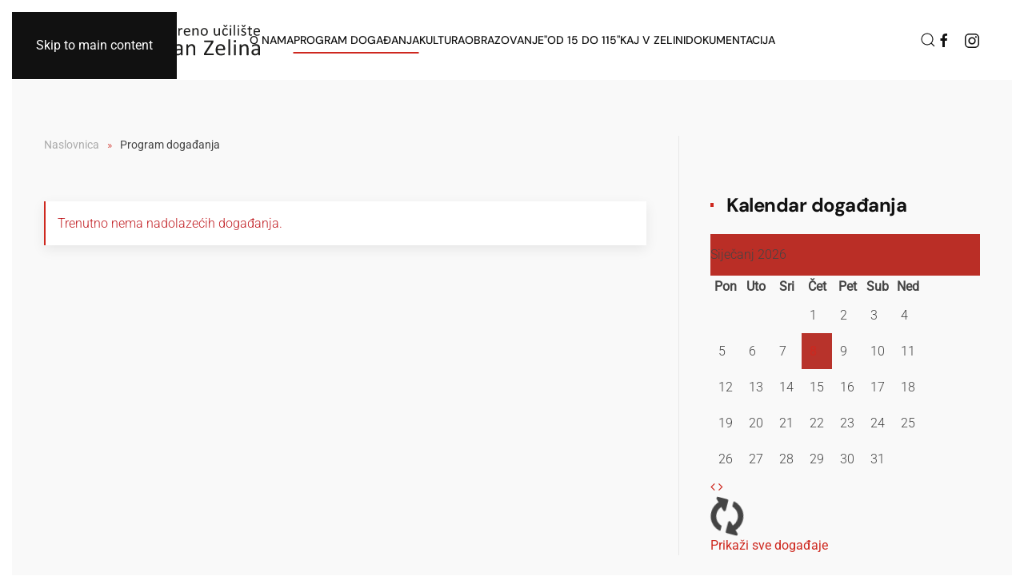

--- FILE ---
content_type: text/html; charset=utf-8
request_url: https://www.pou-zelina.hr/program-dogadanja?city=2
body_size: 7720
content:
<!DOCTYPE html>
<html lang="hr-hr" dir="ltr">
    <head>
        <meta name="viewport" content="width=device-width, initial-scale=1">
        <link rel="icon" href="/images/logo/favicon-32x32.png" sizes="any">
                <link rel="icon" href="/images/logo/apple-touch-icon.png" type="image/svg+xml">
                <link rel="apple-touch-icon" href="/images/logo/apple-touch-icon.png">
        <meta charset="utf-8" />
	<base href="https://www.pou-zelina.hr/program-dogadanja" />
	<meta name="generator" content="tesla coil generator" />
	<title>Program događanja</title>
	<link href="https://www.pou-zelina.hr/component/search/?city=2&amp;Itemid=228&amp;format=opensearch" rel="search" title="Traži Pučko otvoreno učilište Sveti Ivan Zelina" type="application/opensearchdescription+xml" />
	<link href="/components/com_djevents/themes/bootstrap/css/theme.css" rel="stylesheet" />
	<link href="//maxcdn.bootstrapcdn.com/font-awesome/4.7.0/css/font-awesome.min.css" rel="stylesheet" />
	<link href="/media/plg_system_jcepro/site/css/content.min.css?86aa0286b6232c4a5b58f892ce080277" rel="stylesheet" />
	<link href="/modules/mod_djevents_calendar/assets/style.css" rel="stylesheet" />
	<link href="/templates/yootheme_child/css/theme.9.css?1742301488" rel="stylesheet" />
	<script src="/media/jui/js/jquery.min.js?6ce87a060dea39cc8b56060acf170d85"></script>
	<script src="/media/jui/js/jquery-noconflict.js?6ce87a060dea39cc8b56060acf170d85"></script>
	<script src="/media/jui/js/jquery-migrate.min.js?6ce87a060dea39cc8b56060acf170d85"></script>
	<script src="/media/jui/js/bootstrap.min.js?6ce87a060dea39cc8b56060acf170d85"></script>
	<script src="/components/com_djevents/themes/bootstrap/js/theme.js"></script>
	<script src="/modules/mod_djevents_calendar/assets/month.js"></script>
	<script src="/templates/yootheme/packages/theme-cookie/app/cookie.min.js?4.5.10" defer></script>
	<script src="/templates/yootheme/vendor/assets/uikit/dist/js/uikit.min.js?4.5.10"></script>
	<script src="/templates/yootheme/vendor/assets/uikit/dist/js/uikit-icons-framerate.min.js?4.5.10"></script>
	<script src="/templates/yootheme/js/theme.js?4.5.10"></script>
	<script src="/media/com_widgetkit/js/maps.js" defer></script>
	<script>
document.addEventListener('DOMContentLoaded', function() {
            Array.prototype.slice.call(document.querySelectorAll('a span[id^="cloak"]')).forEach(function(span) {
                span.innerText = span.textContent;
            });
        });
	</script>
	<meta property="og:title" content="Program događanja" />
	<meta property="og:url" content="/program-dogadanja" />
	<!-- MailerLite Universal -->
<script>
    (function(w,d,e,u,f,l,n){w[f]=w[f]||function(){(w[f].q=w[f].q||[])
    .push(arguments);},l=d.createElement(e),l.async=1,l.src=u,
    n=d.getElementsByTagName(e)[0],n.parentNode.insertBefore(l,n);})
    (window,document,'script','https://assets.mailerlite.com/js/universal.js','ml');
    ml('account', '345366');
</script>
<!-- End MailerLite Universal -->
	<script>window.yootheme ||= {}; var $theme = yootheme.theme = {"cookie":{"mode":"consent","template":"<div class=\"tm-cookie-banner uk-section uk-section-xsmall uk-section-muted uk-position-bottom uk-position-fixed\">\n        <div class=\"uk-container uk-container-expand uk-text-center\">\n\n            <p>Ove stranice koriste kola\u010di\u0107e (eng. cookies) za pru\u017eanje boljeg korisni\u010dkog iskustva i funkcionalnosti.<br \/>Nastavkom pregleda web stranice sla\u017eete se sa kori\u0161tenjem kola\u010di\u0107a. Vi\u0161e mo\u017eete saznati <a href=\"https:\/\/commission.europa.eu\/cookies-policy_hr\" target=\"_blank\" rel=\"noopener noreferrer\">ovdje<\/a>.<\/p>\n                            <button type=\"button\" class=\"js-accept uk-button uk-button-default uk-margin-small-left\" data-uk-toggle=\"target: !.uk-section; animation: true\">Prihva\u0107am kola\u010di\u0107e<\/button>\n            \n                        <button type=\"button\" class=\"js-reject uk-button uk-button-default uk-margin-small-left\" data-uk-toggle=\"target: !.uk-section; animation: true\">Ne, hvala<\/button>\n            \n        <\/div>\n    <\/div>","position":"bottom"},"i18n":{"close":{"label":"Close"},"totop":{"label":"Back to top"},"marker":{"label":"Open"},"navbarToggleIcon":{"label":"Otvori izbornik"},"paginationPrevious":{"label":"Previous page"},"paginationNext":{"label":"Sljede\u0107a stranica"},"searchIcon":{"toggle":"Open Search","submit":"Submit Search"},"slider":{"next":"Next slide","previous":"Previous slide","slideX":"Slide %s","slideLabel":"%s of %s"},"slideshow":{"next":"Next slide","previous":"Previous slide","slideX":"Slide %s","slideLabel":"%s of %s"},"lightboxPanel":{"next":"Next slide","previous":"Previous slide","slideLabel":"%s of %s","close":"Close"}}};</script>

    </head>
    <body class="">

        <div class="uk-hidden-visually uk-notification uk-notification-top-left uk-width-auto">
            <div class="uk-notification-message">
                <a href="#tm-main" class="uk-link-reset">Skip to main content</a>
            </div>
        </div>

        
        
        <div class="tm-page">

                        


<header class="tm-header-mobile uk-hidden@l">


        <div uk-sticky show-on-up animation="uk-animation-slide-top" cls-active="uk-navbar-sticky" sel-target=".uk-navbar-container">
    
        <div class="uk-navbar-container">

            <div class="uk-container uk-container-expand">
                <nav class="uk-navbar" uk-navbar="{&quot;align&quot;:&quot;left&quot;,&quot;container&quot;:&quot;.tm-header-mobile &gt; [uk-sticky]&quot;,&quot;boundary&quot;:&quot;.tm-header-mobile .uk-navbar-container&quot;}">

                                        <div class="uk-navbar-left ">

                        
                                                    

    <a class="uk-navbar-toggle" id="module-tm-6" href="#search-tm-6-search" uk-search-icon uk-toggle></a>

    <div uk-modal id="search-tm-6-search" class="uk-modal">
        <div class="uk-modal-dialog uk-modal-body">

            
            
                <form id="search-tm-6" action="/program-dogadanja" method="post" role="search" class="uk-search uk-width-1-1 uk-search-medium"><span uk-search-icon></span><input name="searchword" placeholder="Pretraži" minlength="3" aria-label="Pretraži" type="search" class="uk-search-input" autofocus><input type="hidden" name="task" value="search"><input type="hidden" name="option" value="com_search"><input type="hidden" name="Itemid" value="228"></form>
                
            
        </div>
    </div>


                        
                        
                    </div>
                    
                                        <div class="uk-navbar-center">

                                                    <a href="https://www.pou-zelina.hr/" aria-label="Natrag na naslovnicu" class="uk-logo uk-navbar-item">
    <img alt="POU Zelina" loading="eager" width="250" height="54" src="/images/logo/POU_Zelina_logotip.svg"><img class="uk-logo-inverse" alt="POU Zelina" loading="eager" width="250" height="54" src="/images/logo/POU_Zelina_logotip_inverse.svg"></a>
                        
                        
                    </div>
                    
                                        <div class="uk-navbar-right">

                        
                                                    <a uk-toggle href="#tm-dialog-mobile" class="uk-navbar-toggle">

        
        <div uk-navbar-toggle-icon></div>

        
    </a>
                        
                    </div>
                    
                </nav>
            </div>

        </div>

        </div>
    



        <div id="tm-dialog-mobile" uk-offcanvas="container: true; overlay: true" mode="push" flip>
        <div class="uk-offcanvas-bar uk-flex uk-flex-column">

                        <button class="uk-offcanvas-close uk-close-large" type="button" uk-close uk-toggle="cls: uk-close-large; mode: media; media: @s"></button>
            
                        <div class="uk-margin-auto-vertical">
                
<div class="uk-grid uk-child-width-1-1" uk-grid>    <div>
<div class="uk-panel" id="module-tm-4">

    
    <a href="https://www.pou-zelina.hr/" aria-label="Natrag na naslovnicu" class="uk-logo">
    <img alt="POU Zelina" loading="eager" width="340" height="74" src="/images/logo/POU_Zelina_logotip_inverse.svg"></a>
</div>
</div>    <div>
<div class="uk-panel" id="module-menu-dialog-mobile">

    
    
<ul class="uk-nav uk-nav-primary uk-nav- uk-nav-accordion" uk-nav="targets: &gt; .js-accordion">
    
	<li class="item-188 js-accordion uk-parent"><a href>O nama <span uk-nav-parent-icon></span></a>
	<ul class="uk-nav-sub">

		<li class="item-211"><a href="/o-nama/podaci-o-ucilistu">Podaci o učilištu</a></li>
		<li class="item-189"><a href="/o-nama/povijest-ucilista">Povijest učilišta</a></li>
		<li class="item-134"><a href="/o-nama/kontakt">Kontakt</a></li>
		<li class="item-237"><a href="/o-nama/vijesti">Vijesti</a></li></ul></li>
	<li class="item-228 uk-active"><a href="/program-dogadanja">Program događanja</a></li>
	<li class="item-180 js-accordion uk-parent"><a href>Kultura <span uk-nav-parent-icon></span></a>
	<ul class="uk-nav-sub">

		<li class="item-178"><a href="/kultura/kino-zelina">Kino Zelina</a></li>
		<li class="item-179"><a href="/kultura/galerija-kralus">Galerija Kraluš</a></li>
		<li class="item-186"><a href="/kultura/izdavastvo">Izdavaštvo</a></li>
		<li class="item-187"><a href="/kultura/zamka">ZAmKa</a></li></ul></li>
	<li class="item-207"><a href="/obrazovanje">Obrazovanje</a></li>
	<li class="item-191"><a href="/eu-projekt-od-15-do-115">&quot;Od 15 do 115&quot;</a></li>
	<li class="item-194 js-accordion uk-parent"><a href>KAJ v Zelini <span uk-nav-parent-icon></span></a>
	<ul class="uk-nav-sub">

		<li class="item-196"><a href="/kaj-v-zelini/smotra-djecjega-kajkavskog-pjesnistva-dragutin-domjanic">Smotra dječjega kajkavskog pjesništva &quot;Dragutin Domjanić&quot;</a></li>
		<li class="item-195"><a href="/kaj-v-zelini/recital-suvremenoga-kajkavskog-pjesnistva-dragutin-domjanic">Recital suvremenoga kajkavskog pjesništva &quot;Dragutin Domjanić&quot;</a></li></ul></li>
	<li class="item-199 js-accordion uk-parent"><a href>Dokumentacija <span uk-nav-parent-icon></span></a>
	<ul class="uk-nav-sub">

		<li class="item-342"><a href="https://transparentno.pouzelina.otvorenigrad.hr">iTransparentnost</a></li>
		<li class="item-203"><a href="/dokumentacija/pravne-informacije">Pravne informacije</a></li>
		<li class="item-200"><a href="/dokumentacija/planovi-izvjesca">Planovi i izvješća</a></li>
		<li class="item-202"><a href="/dokumentacija/javna-nabava">Javna nabava</a></li>
		<li class="item-197"><a href="/dokumentacija/cjenik">Cjenik</a></li></ul></li></ul>

</div>
</div></div>
            </div>
            
            
        </div>
    </div>
    
    
    

</header>




<header class="tm-header uk-visible@l">



        <div uk-sticky media="@l" cls-active="uk-navbar-sticky" sel-target=".uk-navbar-container">
    
        <div class="uk-navbar-container">

            <div class="uk-container uk-container-xlarge">
                <nav class="uk-navbar" uk-navbar="{&quot;align&quot;:&quot;left&quot;,&quot;container&quot;:&quot;.tm-header &gt; [uk-sticky]&quot;,&quot;boundary&quot;:&quot;.tm-header .uk-navbar-container&quot;}">

                                        <div class="uk-navbar-left ">

                                                    <a href="https://www.pou-zelina.hr/" aria-label="Natrag na naslovnicu" class="uk-logo uk-navbar-item">
    <img alt="POU Zelina" loading="eager" width="270" height="59" src="/images/logo/POU_Zelina_logotip.svg"><img class="uk-logo-inverse" alt="POU Zelina" loading="eager" width="270" height="59" src="/images/logo/POU_Zelina_logotip_inverse.svg"></a>
                        
                        
                        
                    </div>
                    
                                        <div class="uk-navbar-center">

                        
                                                    
<ul class="uk-navbar-nav">
    
	<li class="item-188 uk-parent"><a role="button">O nama</a>
	<div class="uk-drop uk-navbar-dropdown" mode="hover" pos="bottom-left"><div><ul class="uk-nav uk-navbar-dropdown-nav">

		<li class="item-211"><a href="/o-nama/podaci-o-ucilistu">Podaci o učilištu</a></li>
		<li class="item-189"><a href="/o-nama/povijest-ucilista">Povijest učilišta</a></li>
		<li class="item-134"><a href="/o-nama/kontakt">Kontakt</a></li>
		<li class="item-237"><a href="/o-nama/vijesti">Vijesti</a></li></ul></div></div></li>
	<li class="item-228 uk-active"><a href="/program-dogadanja">Program događanja</a></li>
	<li class="item-180 uk-parent"><a role="button">Kultura</a>
	<div class="uk-drop uk-navbar-dropdown" mode="hover" pos="bottom-left"><div><ul class="uk-nav uk-navbar-dropdown-nav">

		<li class="item-178"><a href="/kultura/kino-zelina">Kino Zelina</a></li>
		<li class="item-179"><a href="/kultura/galerija-kralus">Galerija Kraluš</a></li>
		<li class="item-186"><a href="/kultura/izdavastvo">Izdavaštvo</a></li>
		<li class="item-187"><a href="/kultura/zamka">ZAmKa</a></li></ul></div></div></li>
	<li class="item-207"><a href="/obrazovanje">Obrazovanje</a></li>
	<li class="item-191 uk-parent"><a href="/eu-projekt-od-15-do-115">&quot;Od 15 do 115&quot;</a>
	<div class="uk-drop uk-navbar-dropdown" pos="bottom-center" style="width: 1100px;"><div class="uk-grid-margin uk-container uk-padding-remove-horizontal"><div class="uk-grid tm-grid-expand uk-child-width-1-1">
<div class="uk-width-1-1">
    
        
            
            
            
                
                    
<h3>        Posljednji projekti    </h3>
<div class="uk-margin" uk-slider>
    <div class="uk-position-relative">
                <div class="uk-slider-container">        
            <div class="uk-slider-items uk-grid uk-grid-small uk-grid-match">                                <div class="uk-width-1-1 uk-width-1-4@m">
<div class="el-item uk-grid-item-match">
        <a class="uk-panel uk-transition-toggle uk-margin-remove-first-child uk-link-toggle" href="/eu-projekt-od-15-do-115/296-eu-projekt-od-15-do-115-u-brojkama">    
        
            
                
            
            
                                
<div class="uk-inline-clip">
        <img src="/templates/yootheme/cache/13/030_Zavr%C5%A1na_konferencija_od_15_do_115-1391a5ca.jpeg" srcset="/templates/yootheme/cache/d5/030_Zavr%C5%A1na_konferencija_od_15_do_115-d5071a74.jpeg 768w, /templates/yootheme/cache/72/030_Zavr%C5%A1na_konferencija_od_15_do_115-7243127c.jpeg 1024w, /templates/yootheme/cache/c4/030_Zavr%C5%A1na_konferencija_od_15_do_115-c49692dc.jpeg 1366w, /templates/yootheme/cache/4d/030_Zavr%C5%A1na_konferencija_od_15_do_115-4d9dc93a.jpeg 1600w, /templates/yootheme/cache/13/030_Zavr%C5%A1na_konferencija_od_15_do_115-1391a5ca.jpeg 1920w" sizes="(min-width: 1920px) 1920px" width="1920" height="1080" alt loading="lazy" class="el-image uk-transition-scale-up uk-transition-opaque">    
    
</div>                
                
                    

                <div class="el-meta uk-text-meta uk-margin-small-top">17. Veljača 2023.</div>        
                <h3 class="el-title uk-margin-remove-top uk-margin-remove-bottom">                        EU projekt "Od 15 do 115" u brojkama                    </h3>        
        
    
        
        
        
        
        

                
                
            
        
        </a>    
</div></div>                                <div class="uk-width-1-1 uk-width-1-4@m">
<div class="el-item uk-grid-item-match">
        <a class="uk-panel uk-transition-toggle uk-margin-remove-first-child uk-link-toggle" href="/eu-projekt-od-15-do-115/268-zavrsna-konferencija">    
        
            
                
            
            
                                
<div class="uk-inline-clip">
        <img src="/templates/yootheme/cache/0c/Zavrsna_konferencija_pozivnica_web-0ccf541c.png" srcset="/templates/yootheme/cache/19/Zavrsna_konferencija_pozivnica_web-19fe1767.png 768w, /templates/yootheme/cache/f6/Zavrsna_konferencija_pozivnica_web-f631aaaf.png 1024w, /templates/yootheme/cache/40/Zavrsna_konferencija_pozivnica_web-40e42a0f.png 1366w, /templates/yootheme/cache/c9/Zavrsna_konferencija_pozivnica_web-c9ef71e9.png 1600w, /templates/yootheme/cache/0c/Zavrsna_konferencija_pozivnica_web-0ccf541c.png 1920w" sizes="(min-width: 1920px) 1920px" width="1920" height="1080" alt loading="lazy" class="el-image uk-transition-scale-up uk-transition-opaque">    
    
</div>                
                
                    

                <div class="el-meta uk-text-meta uk-margin-small-top">30. Siječanj 2023.</div>        
                <h3 class="el-title uk-margin-remove-top uk-margin-remove-bottom">                        Završna konferencija EU projekta "Od 15 do 115"                    </h3>        
        
    
        
        
        
        
        

                
                
            
        
        </a>    
</div></div>                                <div class="uk-width-1-1 uk-width-1-4@m">
<div class="el-item uk-grid-item-match">
        <a class="uk-panel uk-transition-toggle uk-margin-remove-first-child uk-link-toggle" href="/eu-projekt-od-15-do-115/269-zamka">    
        
            
                
            
            
                                
<div class="uk-inline-clip">
        <img src="/templates/yootheme/cache/00/ZAmKa-0063eec6.jpeg" srcset="/templates/yootheme/cache/15/ZAmKa-15cf90e5.jpeg 768w, /templates/yootheme/cache/9b/ZAmKa-9b9778f3.jpeg 1024w, /templates/yootheme/cache/2d/ZAmKa-2d42f853.jpeg 1366w, /templates/yootheme/cache/a4/ZAmKa-a449a3b5.jpeg 1600w, /templates/yootheme/cache/00/ZAmKa-0063eec6.jpeg 1920w" sizes="(min-width: 1920px) 1920px" width="1920" height="1080" alt loading="lazy" class="el-image uk-transition-scale-up uk-transition-opaque">    
    
</div>                
                
                    

                <div class="el-meta uk-text-meta uk-margin-small-top">19. Prosinac 2022.</div>        
                <h3 class="el-title uk-margin-remove-top uk-margin-remove-bottom">                        ZAmKa                    </h3>        
        
    
        
        
        
        
        

                
                
            
        
        </a>    
</div></div>                                <div class="uk-width-1-1 uk-width-1-4@m">
<div class="el-item uk-grid-item-match">
        <a class="uk-panel uk-transition-toggle uk-margin-remove-first-child uk-link-toggle" href="/eu-projekt-od-15-do-115/135-tecaj-saptac-psima">    
        
            
                
            
            
                                
<div class="uk-inline-clip">
        <img src="/templates/yootheme/cache/d0/tecaj-saptac-psima-d0d7e346.jpeg" srcset="/templates/yootheme/cache/b5/tecaj-saptac-psima-b5889786.jpeg 768w, /templates/yootheme/cache/4f/tecaj-saptac-psima-4f8c0f16.jpeg 1024w, /templates/yootheme/cache/f9/tecaj-saptac-psima-f9598fb6.jpeg 1366w, /templates/yootheme/cache/70/tecaj-saptac-psima-7052d450.jpeg 1600w, /templates/yootheme/cache/d0/tecaj-saptac-psima-d0d7e346.jpeg 1920w" sizes="(min-width: 1920px) 1920px" width="1920" height="1080" alt loading="lazy" class="el-image uk-transition-scale-up uk-transition-opaque">    
    
</div>                
                
                    

                <div class="el-meta uk-text-meta uk-margin-small-top">09. Prosinac 2022.</div>        
                <h3 class="el-title uk-margin-remove-top uk-margin-remove-bottom">                        Tečaj šaptač psima                    </h3>        
        
    
        
        
        
        
        

                
                
            
        
        </a>    
</div></div>                            </div>
                </div>        
                

    <div class="uk-visible@xl uk-position-medium uk-position-center-left-out" uk-inverse uk-toggle="cls: uk-position-center-left-out uk-position-center-left; mode: media; media: @xl">    <a class="el-slidenav" href="#" uk-slidenav-previous uk-slider-item="previous"></a>    </div>
    <div class="uk-visible@xl uk-position-medium uk-position-center-right-out" uk-inverse uk-toggle="cls: uk-position-center-right-out uk-position-center-right; mode: media; media: @xl">    <a class="el-slidenav" href="#" uk-slidenav-next uk-slider-item="next"></a>    </div>
        
    </div>
        
<div class="uk-margin-top uk-visible@s" uk-inverse>
    <ul class="el-nav uk-slider-nav uk-dotnav uk-flex-center" uk-margin></ul>
</div>    
</div>
<div class="uk-margin">
    
    
        
        
<a class="el-content uk-button uk-button-default" href="/eu-projekt-od-15-do-115">
    
        Pregledaj projekte    
    
</a>


        
    
    
</div>

                
            
        
    
</div></div></div></div></li>
	<li class="item-194 uk-parent"><a role="button">KAJ v Zelini</a>
	<div class="uk-drop uk-navbar-dropdown" mode="hover" pos="bottom-left"><div><ul class="uk-nav uk-navbar-dropdown-nav">

		<li class="item-196"><a href="/kaj-v-zelini/smotra-djecjega-kajkavskog-pjesnistva-dragutin-domjanic">Smotra dječjega kajkavskog pjesništva &quot;Dragutin Domjanić&quot;</a></li>
		<li class="item-195"><a href="/kaj-v-zelini/recital-suvremenoga-kajkavskog-pjesnistva-dragutin-domjanic">Recital suvremenoga kajkavskog pjesništva &quot;Dragutin Domjanić&quot;</a></li></ul></div></div></li>
	<li class="item-199 uk-parent"><a role="button">Dokumentacija</a>
	<div class="uk-drop uk-navbar-dropdown" mode="hover" pos="bottom-left"><div><ul class="uk-nav uk-navbar-dropdown-nav">

		<li class="item-342"><a href="https://transparentno.pouzelina.otvorenigrad.hr">iTransparentnost</a></li>
		<li class="item-203"><a href="/dokumentacija/pravne-informacije">Pravne informacije</a></li>
		<li class="item-200"><a href="/dokumentacija/planovi-izvjesca">Planovi i izvješća</a></li>
		<li class="item-202"><a href="/dokumentacija/javna-nabava">Javna nabava</a></li>
		<li class="item-197"><a href="/dokumentacija/cjenik">Cjenik</a></li></ul></div></div></li></ul>

                        
                    </div>
                    
                                        <div class="uk-navbar-right">

                        
                                                    

    <a class="uk-navbar-toggle" id="module-tm-5" href="#search-tm-5-search" uk-search-icon uk-toggle></a>

    <div uk-modal id="search-tm-5-search" class="uk-modal">
        <div class="uk-modal-dialog uk-modal-body">

            
            
                <form id="search-tm-5" action="/program-dogadanja" method="post" role="search" class="uk-search uk-width-1-1 uk-search-medium"><span uk-search-icon></span><input name="searchword" placeholder="Pretraži" minlength="3" aria-label="Pretraži" type="search" class="uk-search-input" autofocus><input type="hidden" name="task" value="search"><input type="hidden" name="option" value="com_search"><input type="hidden" name="Itemid" value="228"></form>
                
            
        </div>
    </div>


<div class="uk-navbar-item" id="module-tm-7">

    
    <ul class="uk-flex-inline uk-flex-middle uk-flex-nowrap uk-grid-small" uk-grid>                    <li><a href="https://www.facebook.com/profile.php?id=100063553061724" class="uk-preserve-width uk-icon-link" rel="noreferrer" target="_blank"><span uk-icon="icon: facebook;"></span></a></li>
                    <li><a href="https://www.instagram.com/kino_zelina/" class="uk-preserve-width uk-icon-link" rel="noreferrer" target="_blank"><span uk-icon="icon: instagram;"></span></a></li>
            </ul>
</div>

                        
                    </div>
                    
                </nav>
            </div>

        </div>

        </div>
    






        <div id="tm-dialog" uk-offcanvas="container: true" mode="slide" flip overlay>
        <div class="uk-offcanvas-bar uk-flex uk-flex-column">

            <button class="uk-offcanvas-close uk-close-large" type="button" uk-close uk-toggle="cls: uk-close-large; mode: media; media: @s"></button>

                        <div class="uk-margin-auto-bottom tm-height-expand">
                
<div class="uk-panel" id="module-tm-3">

    
    <a href="https://www.pou-zelina.hr/" aria-label="Natrag na naslovnicu" class="uk-logo">
    <img alt="POU Zelina" loading="eager" width="340" height="74" src="/images/logo/POU_Zelina_logotip_inverse.svg"></a>
</div>

            </div>
            
            
        </div>
    </div>
    
    
    


</header>

            
            

            <main id="tm-main"  class="tm-main uk-section uk-section-default" uk-height-viewport="expand: true">

                                <div class="uk-container">

                    
                    <div class="uk-grid uk-grid-divider" uk-grid>
                        <div class="uk-width-expand@m">

                    
                                                            

<nav class="uk-margin-medium-bottom" aria-label="Breadcrumb">
    <ul class="uk-breadcrumb" vocab="https://schema.org/" typeof="BreadcrumbList">
    
            <li property="itemListElement" typeof="ListItem">            <a href="/" property="item" typeof="WebPage"><span property="name">Naslovnica</span></a>
            <meta property="position" content="1">
            </li>    
            <li property="itemListElement" typeof="ListItem">            <span property="name" aria-current="page">Program događanja</span>            <meta property="position" content="2">
            </li>    
    </ul>
</nav>
                            
                
                <div id="system-message-container" data-messages="[]">
</div>

                    <h1 id="sr" class="componentheading">Events in <em>Galerija Kraluš</em>    </h1>

    <div id="djevents"
         class="djev_list djev_theme_bootstrap">
        
        
                    <div class="alert alert-info">
                <div>
                    <div class="alert-message">Trenutno nema nadolazećih događanja.</div>
                </div>
            </div>
        


    </div>



                
                                                </div>

                        
<aside id="tm-sidebar" class="tm-sidebar uk-width-1-3@m">
    
<div class="uk-panel" id="module-91">

    
        <h3 class="uk-heading-bullet module-margin">

                Kalendar događanja        
        </h3>

    
    
<div class="djev_calendar_month " data-baseurl="https://www.pou-zelina.hr/" data-module="91" data-tooltip-open="mouseenter" data-tooltip-close="mouseleave" data-tooltip-position="top">
    <div class="djev_calendar_wrap" data-month="2026-01">
        <div class="djev_calendar_head">
            Siječanj 2026        </div>
        <table class="djev_calendar_table">
            <tr class="djev_table_head">

                                    <th>Pon</th>
                                    <th>Uto</th>
                                    <th>Sri</th>
                                    <th>Čet</th>
                                    <th>Pet</th>
                                    <th>Sub</th>
                                    <th>Ned</th>
                
                            </tr>
            <td></td><td></td><td></td>
                				<td class="djev_calendar_table_day">
                                            <span>1</span>
                                    </td>
                            
                				<td class="djev_calendar_table_day">
                                            <span>2</span>
                                    </td>
                            
                				<td class="djev_calendar_table_day">
                                            <span>3</span>
                                    </td>
                            
                				<td class="djev_calendar_table_day">
                                            <span>4</span>
                                    </td>
                </tr><tr>            
                				<td class="djev_calendar_table_day">
                                            <span>5</span>
                                    </td>
                            
                				<td class="djev_calendar_table_day">
                                            <span>6</span>
                                    </td>
                            
                				<td class="djev_calendar_table_day">
                                            <span>7</span>
                                    </td>
                            
                				<td class="djev_calendar_table_day active-day">
                    						<a href="/program-dogadanja/details/2026-01-08/438-zlatko-crnec-izbor-iz-likovnog-opusa" data-bs-toggle="popover" data-bs-content="        &lt;div class=&quot;djev_calendar_event&quot;&gt;
			&lt;span class=&quot;dot&quot; style=&quot;background: &quot;&gt;&lt;/span&gt;
 			&lt;span class=&quot;time&quot;&gt;
 			19:00 			&lt;/span&gt;
            &lt;a class=&quot;title&quot; href=&quot;/program-dogadanja/details/2026-01-08/438-zlatko-crnec-izbor-iz-likovnog-opusa&quot;&gt;Zlatko Crnec: Izbor iz likovnog opusa&lt;/a&gt;
        &lt;/div&gt;
        
    
    " data-content="        &lt;div class=&quot;djev_calendar_event&quot;&gt;
			&lt;span class=&quot;dot&quot; style=&quot;background: &quot;&gt;&lt;/span&gt;
 			&lt;span class=&quot;time&quot;&gt;
 			19:00 			&lt;/span&gt;
            &lt;a class=&quot;title&quot; href=&quot;/program-dogadanja/details/2026-01-08/438-zlatko-crnec-izbor-iz-likovnog-opusa&quot;&gt;Zlatko Crnec: Izbor iz likovnog opusa&lt;/a&gt;
        &lt;/div&gt;
        
    
    " >8</a>
                                    </td>
                            
                				<td class="djev_calendar_table_day">
                                            <span>9</span>
                                    </td>
                            
                				<td class="djev_calendar_table_day">
                                            <span>10</span>
                                    </td>
                            
                				<td class="djev_calendar_table_day">
                                            <span>11</span>
                                    </td>
                </tr><tr>            
                				<td class="djev_calendar_table_day">
                                            <span>12</span>
                                    </td>
                            
                				<td class="djev_calendar_table_day">
                                            <span>13</span>
                                    </td>
                            
                				<td class="djev_calendar_table_day">
                                            <span>14</span>
                                    </td>
                            
                				<td class="djev_calendar_table_day">
                                            <span>15</span>
                                    </td>
                            
                				<td class="djev_calendar_table_day">
                                            <span>16</span>
                                    </td>
                            
                				<td class="djev_calendar_table_day">
                                            <span>17</span>
                                    </td>
                            
                				<td class="djev_calendar_table_day">
                                            <span>18</span>
                                    </td>
                </tr><tr>            
                				<td class="djev_calendar_table_day">
                                            <span>19</span>
                                    </td>
                            
                				<td class="djev_calendar_table_day">
                                            <span>20</span>
                                    </td>
                            
                				<td class="djev_calendar_table_day">
                                            <span>21</span>
                                    </td>
                            
                				<td class="djev_calendar_table_day">
                                            <span>22</span>
                                    </td>
                            
                				<td class="djev_calendar_table_day">
                                            <span>23</span>
                                    </td>
                            
                				<td class="djev_calendar_table_day">
                                            <span>24</span>
                                    </td>
                            
                				<td class="djev_calendar_table_day">
                                            <span>25</span>
                                    </td>
                </tr><tr>            
                				<td class="djev_calendar_table_day today">
                                            <span>26</span>
                                    </td>
                            
                				<td class="djev_calendar_table_day">
                                            <span>27</span>
                                    </td>
                            
                				<td class="djev_calendar_table_day">
                                            <span>28</span>
                                    </td>
                            
                				<td class="djev_calendar_table_day">
                                            <span>29</span>
                                    </td>
                            
                				<td class="djev_calendar_table_day">
                                            <span>30</span>
                                    </td>
                            
                				<td class="djev_calendar_table_day">
                                            <span>31</span>
                                    </td>
                                    </table>
    </div>

    <div class="djev_navi">
        <a class="prev-month" href="#" aria-label="Previous month" title="Previous month"><span class="fa fa-angle-left" aria-hidden="true"></span></a>
        <a class="next-month" href="#" aria-label="Next month" title="Next month"><span class="fa fa-angle-right" aria-hidden="true"></span></a>
    </div>

    <div class="djev_loader"><span class="fa fa-refresh fa-spin fa-3x" aria-hidden="true"></span></div>

            <div class="djev_calendar_more">
            <a href="/program-dogadanja">Prikaži sve događaje</a>
        </div>
    
</div>

</div>

</aside>

                    </div>
                     
                </div>
                
            </main>

            

                        <footer>
                <!-- Builder #footer -->
<div class="uk-section-secondary uk-section">
    
        
        
        
            
                
                    <div class="uk-grid-margin uk-container"><div class="uk-grid tm-grid-expand uk-grid-column-large uk-grid-divider" uk-grid>
<div class="uk-width-1-3@m">
    
        
            
            
            
                
                    
<h3 class="uk-h4 uk-heading-bullet uk-text-center">        Kontakt    </h3><div class="uk-panel uk-margin uk-text-center"><p>Vatrogasna 3<br />10380 Sv. Ivan Zelina<br />Zagrebačka županija, Hrvatska</p>
<p>E. <a href="mailto:uciliste@zelina.hr"><span id="cloak2bb30b9fb45dcc2ac2d7c05ee4d6a22c">Ova e-mail adresa je zaštićena od spambota. Potrebno je omogućiti JavaScript da je vidite.</span><script type='text/javascript'>
				document.getElementById('cloak2bb30b9fb45dcc2ac2d7c05ee4d6a22c').innerHTML = '';
				var prefix = '&#109;a' + 'i&#108;' + '&#116;o';
				var path = 'hr' + 'ef' + '=';
				var addy2bb30b9fb45dcc2ac2d7c05ee4d6a22c = '&#117;c&#105;l&#105;st&#101;' + '&#64;';
				addy2bb30b9fb45dcc2ac2d7c05ee4d6a22c = addy2bb30b9fb45dcc2ac2d7c05ee4d6a22c + 'z&#101;l&#105;n&#97;' + '&#46;' + 'hr';
				var addy_text2bb30b9fb45dcc2ac2d7c05ee4d6a22c = '&#117;c&#105;l&#105;st&#101;' + '&#64;' + 'z&#101;l&#105;n&#97;' + '&#46;' + 'hr';document.getElementById('cloak2bb30b9fb45dcc2ac2d7c05ee4d6a22c').innerHTML += '<a ' + path + '\'' + prefix + ':' + addy2bb30b9fb45dcc2ac2d7c05ee4d6a22c + '\'>'+addy_text2bb30b9fb45dcc2ac2d7c05ee4d6a22c+'<\/a>';
		</script><br /></a>T. <a href="tel:+38512059062">+385 1 2059 062</a><br />T. <a href="tel:+38512060270">+385 1 2060 270</a></p>
<p></p></div>
                
            
        
    
</div>
<div class="uk-width-1-3@m">
    
        
            
            
            
                
                    
<div class="uk-margin uk-text-center">
        <img src="/images/logo/pou-vertical.svg" width="300" height="183" class="el-image" alt loading="lazy">    
    
</div>
                
            
        
    
</div>
<div class="uk-width-1-3@m">
    
        
            
            
            
                
                    
<h3 class="uk-h4 uk-heading-bullet uk-text-center">        Linkovi    </h3>
<ul class="uk-list uk-text-center">
    
    
                <li class="el-item">            <div class="el-content uk-panel"><a href="https://www.zelina.hr/portal/" class="el-link uk-link-text uk-margin-remove-last-child"><p>Grad Sveti Ivan Zelina</p></a></div>        </li>                <li class="el-item">            <div class="el-content uk-panel"><a href="https://www.visitzelina.hr/" class="el-link uk-link-text uk-margin-remove-last-child"><p>TZ grada Sv. I. Zeline</p></a></div>        </li>                <li class="el-item">            <div class="el-content uk-panel"><a href="https://www.muzej-zelina.hr/" class="el-link uk-link-text uk-margin-remove-last-child"><p>Muzej Sv. I. Zelina</p></a></div>        </li>                <li class="el-item">            <div class="el-content uk-panel"><a href="https://www.knjiznica-zelina.hr/" class="el-link uk-link-text uk-margin-remove-last-child"><p>Gradska knjižnica Sv. I. Zelina</p></a></div>        </li>                <li class="el-item">            <div class="el-content uk-panel"><a href="https://www.ulaznice.hr/web/" class="el-link uk-link-text uk-margin-remove-last-child"><p>Ulaznice.hr</p></a></div>        </li>        
    
    
</ul>
<div class="uk-margin uk-text-right@m uk-text-center"><a href="#" uk-totop uk-scroll></a></div>
                
            
        
    
</div></div></div><div class="uk-margin-medium uk-container"><div class="uk-grid tm-grid-expand uk-child-width-1-1">
<div class="uk-grid-item-match uk-flex-middle uk-width-1-1">
    
        
            
            
                        <div class="uk-panel uk-width-1-1">            
                
                    <hr>
                
                        </div>            
        
    
</div></div></div><div class="uk-margin uk-margin-remove-bottom uk-container"><div class="uk-grid tm-grid-expand" uk-grid>
<div class="uk-width-1-3@m">
    
        
            
            
            
                
                    
<ul class="uk-list">
    
    
                <li class="el-item">            <div class="el-content uk-panel"><a href="/2-uncategorised/147-uvjeti-koristenja" class="el-link uk-link-text uk-margin-remove-last-child"><p>Uvjeti korištenja</p></a></div>        </li>        
    
    
</ul>
                
            
        
    
</div>
<div class="uk-width-1-3@m">
    
        
            
            
            
                
                    <div class="uk-panel uk-text-meta uk-text-muted uk-margin uk-text-left">©<script>// <![CDATA[
 document.currentScript.insertAdjacentHTML('afterend', '<time datetime="' + new Date().toJSON() + '">' + new Intl.DateTimeFormat(document.documentElement.lang, {year: 'numeric'}).format() + '</time>'); 
// ]]></script> Pučko otvoreno učilište Sv. I. Zelina |<br class="uk-hidden@m" /> Website by <a class="uk-link-muted" href="https://getim.hr/">getim.hr</a></div>
                
            
        
    
</div>
<div class="uk-width-1-3@m">
    
        
            
            
            
                
                    
<div class="uk-margin uk-text-right" uk-scrollspy="target: [uk-scrollspy-class];">    <ul class="uk-child-width-auto uk-grid-small uk-flex-inline uk-flex-middle" uk-grid>
            <li class="el-item">
<a class="el-link uk-icon-button" href="https://www.facebook.com/profile.php?id=100063553061724" rel="noreferrer"><span uk-icon="icon: facebook;"></span></a></li>
            <li class="el-item">
<a class="el-link uk-icon-button" href="https://www.instagram.com/kino_zelina/" rel="noreferrer"><span uk-icon="icon: instagram;"></span></a></li>
    
    </ul></div>
                
            
        
    
</div></div></div>
                
            
        
    
</div>            </footer>
            
        </div>

        
        

    <script>
(function(c,d){"JUri"in d||(d.JUri="https://www.pou-zelina.hr/");c.addEventListener("click",function(a){var b=a.target?a.target.closest('[class*="ba-click-lightbox-form-"], [href*="ba-click-lightbox-form-"]'):null;if(b){a.preventDefault();if("pending"==b.clicked)return!1;b.clicked="pending";"formsAppClk"in window?formsAppClk.click(b):(a=document.createElement("script"),a.src=JUri+"components/com_baforms/assets/js/click-trigger.js",a.onload=function(){formsAppClk.click(b)},
c.head.append(a))}})})(document,window);
</script>
</body>
</html>


--- FILE ---
content_type: image/svg+xml
request_url: https://www.pou-zelina.hr/images/logo/POU_Zelina_logotip_inverse.svg
body_size: 15012
content:
<?xml version="1.0" encoding="UTF-8"?>
<svg id="Layer_1" data-name="Layer 1" xmlns="http://www.w3.org/2000/svg" width="120mm" height="26.087mm" viewBox="0 0 340.157 73.946">
  <g>
    <path d="m65.658,72.723c.012-5.48,2.784-10.647,4.878-15.592,1.513-3.574.795-13.834-4.766-15.199-3.194-.781-5.926,1.015-8.709-.225-.613-.386-1.66-2.241-.194-4.242.575-1.149,2.378-1.811,3.946-.942,10.914,6.043,16.048,1.466,17.432-9.409-5.126-2.158-8.867-6.38-12.789-10.142-2.805-2.692-12.649-5.685-15.904-.972-1.871,2.704-1.169,5.896-3.311,8.057-.868.96-2.959,1.252-3.717,1.266-1.489.033-2.715-1.227-2.318-2.516.419-1.29.686-1.988,2.081-3.113,9.777-7.875,7.63-14.147-2.134-19.693-3.973,3.965-9.26,5.674-14.222,8.017-3.511,1.656-10.031,9.565-6.901,14.363,1.803,2.753,5.019,3.303,6.213,6.107.466,1.13.793,2.412.64,3.495-.274,1.909-2.356,2.034-3.185,1.868-1.217-.257-1.962-1.292-2.897-2.822-6.517-10.633-13.241-9.193-19.801-.405,3.25,4.223,5.142,9.97,6.123,15.128,1.239,6.496,8.206,11.176,13.362,8.685,2.961-1.431,3.921-4.554,6.871-5.379,1.124-.236,2.439.362,2.846,1.354.569,1.38,1.348,2.825.196,3.916-.922.781-1.822,1.295-3.254,1.533-9.253,1.569-14.86,6.639-9.493,15.485.997,1.648,1.27,1.985,1.695,2.602,5.353-1.52,10.918-.561,16.33-.062,3.871.354,13.432-3.444,13.043-9.159-.226-3.279-2.764-5.335-2.434-8.363.103-.472.568-1.283.927-1.564.905-.731,2.901-.908,3.376.127.563,1.188,1.256,2.914,1.003,4.686-1.755,12.341,4.382,15.668,15.066,13.111Z" style="fill: #9d9c9c; fill-rule: evenodd;"/>
    <g>
      <path d="m45.495,29.508l6.893,7.64c.374.414.342,1.061-.07,1.431h0c-.416.375-1.059.341-1.435-.073l-6.893-7.644c-.374-.41-.34-1.057.072-1.429h0c.415-.373,1.059-.341,1.433.075Z" style="fill: #fff; fill-rule: evenodd;"/>
      <path d="m52.429,41.297l-4.856,9.073c-.266.49-.882.679-1.372.416h0c-.49-.264-.68-.881-.417-1.373l4.86-9.074c.264-.492.88-.679,1.37-.418h0c.491.266.677.883.415,1.376Z" style="fill: #fff; fill-rule: evenodd;"/>
      <path d="m43.822,51.751l-10.116-1.899c-.55-.103-.912-.635-.81-1.188h0c.102-.544.635-.91,1.184-.805l10.116,1.901c.547.102.909.633.809,1.183h0c-.104.544-.637.911-1.184.808Z" style="fill: #fff; fill-rule: evenodd;"/>
      <path d="m30.895,46.463l-1.77-10.144c-.099-.547.271-1.076.823-1.172h0c.546-.096,1.075.273,1.171.823l1.773,10.137c.097.555-.273,1.078-.823,1.179h0c-.55.093-1.079-.275-1.175-.823Z" style="fill: #fff; fill-rule: evenodd;"/>
      <path d="m31.523,32.652l9.568-3.792c.518-.207,1.11.051,1.316.568h0c.206.519-.052,1.109-.571,1.318l-9.569,3.789c-.518.204-1.111-.052-1.315-.572h0c-.206-.517.05-1.107.571-1.311Z" style="fill: #fff; fill-rule: evenodd;"/>
      <path d="m41.162,39.255c.539.202.812.811.611,1.363-.204.558-.803.849-1.342.65-.542-.193-.81-.803-.612-1.357.204-.558.803-.849,1.343-.656Z" style="fill: #fff; fill-rule: evenodd;"/>
      <path d="m39.928,34.489h0c.488-.072,1.014.219,1.005.655l-.043,2.166c-.009.443.081.796-.405.87h0c-.492.071-.554-.285-.683-.704l-.64-2.063c-.135-.42.278-.852.766-.924Z" style="fill: #fff; fill-rule: evenodd;"/>
      <path d="m37.32,35.573h0c.397-.29.995-.283,1.195.107l.977,1.934c.197.396.444.666.047.957h0c-.396.294-.618.007-.931-.301l-1.535-1.52c-.312-.313-.152-.882.246-1.178Z" style="fill: #fff; fill-rule: evenodd;"/>
      <path d="m35.04,39.307h0c.079-.487.519-.897.932-.754l2.05.713c.415.145.779.168.699.655h0c-.083.485-.441.439-.882.429l-2.16-.026c-.439-.01-.721-.531-.639-1.017Z" style="fill: #fff; fill-rule: evenodd;"/>
      <path d="m35.263,42.122h0c-.158-.47.038-1.037.471-1.102l2.142-.33c.435-.072.767-.225.926.242h0c.157.467-.181.596-.573.792l-1.925.997c-.389.198-.883-.127-1.04-.6Z" style="fill: #fff; fill-rule: evenodd;"/>
      <path d="m38.107,45.443h0c-.437-.224-.694-.767-.43-1.119l1.314-1.727c.264-.349.4-.686.838-.465h0c.435.229.282.558.138.97l-.696,2.05c-.143.413-.726.522-1.163.291Z" style="fill: #fff; fill-rule: evenodd;"/>
      <path d="m40.856,46.102h0c-.492.006-.975-.353-.905-.787l.348-2.142c.068-.439.029-.797.522-.8h0c.49-.008.506.355.578.787l.344,2.137c.072.434-.395.8-.887.805Z" style="fill: #fff; fill-rule: evenodd;"/>
      <path d="m44.894,44.425h0c-.347.348-.948.418-1.197.059l-1.237-1.78c-.253-.358-.534-.594-.184-.936h0c.352-.346.615-.099.967.165l1.733,1.293c.351.266.271.852-.081,1.2Z" style="fill: #fff; fill-rule: evenodd;"/>
      <path d="m46.369,42.014h0c-.149.47-.637.814-1.029.617l-1.931-.991c-.39-.201-.748-.276-.6-.743h0c.146-.475.498-.374.933-.307l2.133.33c.436.067.643.622.495,1.094Z" style="fill: #fff; fill-rule: evenodd;"/>
      <path d="m46.019,37.652h0c.221.441.107,1.03-.31,1.16l-2.078.626c-.42.129-.727.322-.948-.118h0c-.221-.44.099-.614.456-.87l1.767-1.244c.358-.255.893.002,1.113.446Z" style="fill: #fff; fill-rule: evenodd;"/>
      <path d="m44.184,35.505h0c.399.288.58.859.268,1.17l-1.538,1.531c-.312.306-.493.627-.895.339h0c-.4-.282-.201-.586-.003-.977l.974-1.936c.201-.39.792-.415,1.195-.128Z" style="fill: #fff; fill-rule: evenodd;"/>
      <path d="m48.877,41.382c-.762-.276-1.866.3-2.139,1.061-.247.707-.049,1.153.626,1.389.707.25,1.577-1.45,1.707-1.926.074-.271.07-.412-.194-.523Z" style="fill: #fff; fill-rule: evenodd;"/>
      <path d="m45.324,46.989c-.575-.575-.529-1.819.047-2.387.531-.526,1.023-.545,1.526-.033.526.534-.644,2.046-1.018,2.371-.21.178-.341.235-.555.049Z" style="fill: #fff; fill-rule: evenodd;"/>
      <path d="m35.972,46.972c.313-.748,1.487-1.169,2.23-.847.686.294.882.746.599,1.401-.3.684-2.137.168-2.577-.055-.248-.131-.346-.229-.252-.5Z" style="fill: #fff; fill-rule: evenodd;"/>
      <path d="m42.235,48.244c.007-.81-.903-1.659-1.712-1.659-.747,0-1.106.332-1.102,1.047,0,.754,1.895,1.004,2.388.968.277-.018.408-.072.427-.355Z" style="fill: #fff; fill-rule: evenodd;"/>
      <path d="m32.806,37.661c.808.069,1.574,1.056,1.498,1.86-.065.743-.435,1.068-1.145,1.004-.747-.072-.828-1.98-.747-2.467.044-.274.105-.399.393-.398Z" style="fill: #fff; fill-rule: evenodd;"/>
      <path d="m48.46,37.947c-.73.354-1.889-.102-2.236-.835-.321-.676-.172-1.146.474-1.447.679-.325,1.723,1.28,1.902,1.739.101.257.11.398-.14.543Z" style="fill: #fff; fill-rule: evenodd;"/>
      <path d="m41.023,32.323c.136.797-.62,1.785-1.419,1.918-.737.122-1.148-.151-1.261-.856-.121-.739,1.707-1.298,2.2-1.343.277-.026.414.002.479.281Z" style="fill: #fff; fill-rule: evenodd;"/>
      <path d="m33.717,44.05c.756-.289,1.213-1.445.918-2.198-.273-.694-.72-.906-1.383-.642-.696.273-.238,2.132-.025,2.575.118.251.217.354.49.266Z" style="fill: #fff; fill-rule: evenodd;"/>
      <path d="m35.01,34.773c.456.672,1.691.851,2.355.393.611-.428.716-.907.309-1.496-.43-.612-2.132.256-2.515.565-.219.177-.296.29-.149.538Z" style="fill: #fff; fill-rule: evenodd;"/>
      <path d="m44.325,32.757c-.539.607-.419,1.846.194,2.382.562.49,1.052.474,1.519-.063.495-.566-.761-2.006-1.156-2.303-.218-.168-.353-.217-.558-.016Z" style="fill: #fff; fill-rule: evenodd;"/>
    </g>
    <path d="m29.603,27.537c-1.533-3.655-5.96-9.862,1.428-15.786,4.96-3.981,9.958-5.873,9.139-11.695-2.539,9.799-21.118,10.344-16.708,20.597,2.364,5.507,5.384,6.6,6.142,6.885Z" style="fill: #fff; fill-rule: evenodd;"/>
    <path d="m48.77,27.22c2.854-2.749,7.041-9.115,15.233-4.378,5.506,3.188,9.08,7.163,14.205,4.289-10.05,1.182-17.276-15.938-25.237-8.121-4.28,4.199-4.207,7.403-4.201,8.21Z" style="fill: #fff; fill-rule: evenodd;"/>
    <path d="m54.167,45.591c3.641,1.569,11.136,2.958,9.943,12.348-.807,6.312-3.087,11.145,1.548,14.76-4.983-8.811,8.004-22.105-2.291-26.417-5.526-2.317-8.455-1.009-9.2-.69Z" style="fill: #fff; fill-rule: evenodd;"/>
    <path d="m41.497,55.724c-.559,3.932.061,11.519-9.31,12.828-6.305.876-11.565-.061-13.844,5.359,7.2-7.116,23.432,1.939,24.899-9.125.789-5.945-1.24-8.425-1.744-9.062Z" style="fill: #fff; fill-rule: evenodd;"/>
    <path d="m25.923,44.65c-3.824,1.044-10.547,4.63-15.465-3.453C7.145,35.76,5.917,30.561.039,30.623c9.388,3.782,7.527,22.273,18.266,19.224,5.767-1.637,7.238-4.485,7.618-5.196Z" style="fill: #fff; fill-rule: evenodd;"/>
  </g>
  <g>
    <g>
      <path d="m102.846,18.59c0,.797-.132,1.518-.395,2.159-.264.642-.641,1.188-1.13,1.641-.489.455-1.09.804-1.802,1.051-.711.246-1.56.37-2.549.37h-1.814v5.751c0,.066-.018.123-.056.172-.036.05-.095.089-.172.119-.079.027-.186.052-.321.073-.136.021-.307.03-.513.03s-.376-.009-.512-.03c-.136-.021-.244-.046-.327-.073-.082-.03-.141-.069-.173-.119-.033-.049-.049-.105-.049-.172v-14.737c0-.329.086-.562.259-.702.173-.14.366-.211.581-.211h3.417c.346,0,.678.016.994.044.317.029.69.09,1.124.185.432.095.871.271,1.319.532.449.258.829.577,1.143.956.311.379.553.815.722,1.312.168.5.253,1.049.253,1.649Zm-2.233.173c0-.65-.122-1.193-.365-1.63-.242-.436-.542-.761-.9-.976-.357-.213-.728-.349-1.11-.407-.383-.056-.756-.086-1.117-.086h-1.963v6.405h1.913c.642,0,1.175-.082,1.599-.246.423-.165.779-.394,1.068-.686.287-.29.506-.642.653-1.048.148-.407.223-.849.223-1.326Z" style="fill: #fff;"/>
      <path d="m115.628,29.574c0,.064-.015.121-.043.166-.029.045-.08.084-.154.118-.073.032-.171.057-.29.073-.119.018-.266.024-.438.024-.189,0-.343-.007-.463-.024-.119-.017-.214-.041-.284-.073-.069-.034-.117-.073-.142-.118-.025-.045-.037-.102-.037-.166v-1.468c-.634.697-1.258,1.207-1.876,1.528-.617.321-1.242.483-1.875.483-.741,0-1.364-.123-1.87-.37-.506-.248-.916-.582-1.229-1.006-.313-.424-.537-.917-.673-1.481-.136-.563-.203-1.248-.203-2.056v-6.739c0-.064.014-.12.043-.165.029-.046.084-.087.167-.123.082-.039.189-.062.32-.075.132-.011.297-.017.493-.017.198,0,.363.007.494.017.132.013.237.036.314.075.079.036.135.077.167.123.033.045.05.101.05.165v6.468c0,.65.047,1.171.142,1.561.095.393.238.726.432,1.002.194.275.438.488.734.642.297.152.643.227,1.037.227.51,0,1.018-.181,1.523-.542.507-.362,1.044-.894,1.612-1.594v-7.764c0-.064.014-.12.043-.165.027-.046.084-.087.165-.123.083-.039.187-.062.315-.075.128-.011.294-.017.5-.017.198,0,.361.007.494.017.131.013.234.036.308.075.074.036.131.077.167.123.038.045.056.101.056.165v11.109Z" style="fill: #fff;"/>
      <path d="m127.932,27.882c0,.141-.005.263-.012.364-.009.104-.024.189-.044.261-.02.068-.046.131-.073.185-.029.055-.095.132-.198.235-.103.103-.278.23-.524.381-.247.152-.524.288-.833.409-.309.118-.644.215-1.006.288-.362.075-.736.112-1.124.112-.798,0-1.505-.132-2.122-.396-.617-.263-1.134-.646-1.55-1.153-.415-.507-.731-1.127-.949-1.863-.219-.736-.327-1.586-.327-2.549,0-1.094.134-2.034.4-2.82.268-.786.634-1.43,1.099-1.932.466-.501,1.013-.873,1.642-1.117.629-.241,1.311-.363,2.043-.363.353,0,.697.032,1.031.099.332.067.639.153.919.259.278.108.528.231.746.37.219.14.377.261.476.359.098.097.167.177.203.234.037.057.068.125.093.202.025.078.041.169.05.266.008.099.012.224.012.37,0,.321-.036.547-.111.674-.073.127-.164.191-.27.191-.124,0-.266-.068-.427-.204-.16-.136-.363-.286-.61-.45-.247-.166-.546-.314-.895-.45-.35-.136-.765-.204-1.241-.204-.978,0-1.729.377-2.252,1.13-.524.752-.783,1.846-.783,3.277,0,.715.067,1.341.203,1.882.136.538.335.987.599,1.35.264.364.587.633.969.81.383.177.821.265,1.314.265.47,0,.881-.073,1.234-.222.353-.149.66-.311.92-.486.259-.179.477-.338.653-.482.178-.144.315-.216.414-.216.058,0,.106.016.147.05.041.032.076.088.105.166.028.077.049.177.062.297.012.118.018.261.018.424Zm-2.203-14.933c.058-.073.109-.134.154-.179s.104-.082.179-.112c.074-.027.163-.049.266-.06.103-.014.231-.019.389-.019.213,0,.383.015.506.043.123.027.204.071.24.123.038.054.04.124.007.211-.032.086-.095.191-.185.314l-2.036,2.827c-.049.064-.102.118-.161.159-.057.041-.129.073-.215.093-.087.021-.191.037-.315.05-.123.013-.275.02-.456.02-.173,0-.317-.007-.432-.02-.115-.013-.217-.03-.303-.056-.086-.024-.156-.057-.21-.098-.054-.043-.102-.09-.143-.148l-2.036-2.827c-.091-.113-.152-.217-.184-.308-.033-.09-.029-.163.012-.217.041-.052.122-.096.241-.123.119-.028.285-.043.5-.043.172,0,.31.006.413.019.102.011.187.032.253.06.065.03.122.067.167.112s.093.105.142.179l1.604,2.234,1.604-2.234Z" style="fill: #fff;"/>
      <path d="m140.367,29.562c0,.066-.018.123-.05.172-.033.05-.088.091-.167.125-.078.032-.187.057-.327.073-.14.018-.316.024-.53.024-.222,0-.405-.005-.549-.018-.144-.013-.266-.034-.364-.062-.099-.028-.179-.069-.241-.123-.061-.054-.116-.118-.166-.191l-4.69-6.146v6.159c0,.064-.017.121-.049.166-.033.045-.086.084-.16.118-.074.032-.177.057-.31.073-.131.018-.3.024-.506.024-.197,0-.361-.007-.493-.024-.132-.017-.236-.041-.315-.073-.077-.034-.131-.073-.16-.118s-.043-.102-.043-.166V13.085c0-.066.014-.123.043-.173.029-.049.083-.09.16-.124.079-.032.184-.057.315-.073.132-.018.296-.024.493-.024.206,0,.375.007.506.024.133.017.235.041.31.073.074.034.127.075.16.124.032.05.049.106.049.173v10.046l4.196-4.616c.066-.082.136-.148.21-.202.074-.054.163-.1.266-.136.102-.039.225-.062.364-.075.14-.011.308-.017.506-.017.206,0,.378.007.518.017.141.013.253.034.341.062.086.027.147.066.185.111.037.046.056.104.056.179,0,.1-.027.196-.08.295-.054.1-.142.216-.266.347l-4.024,4.024,4.519,5.862c.106.14.183.252.227.338.046.086.068.168.068.241Z" style="fill: #fff;"/>
      <path d="m153.147,23.897c0,.904-.119,1.737-.357,2.499-.239.761-.595,1.417-1.068,1.968-.473.552-1.065.982-1.777,1.29-.711.308-1.536.463-2.474.463-.914,0-1.709-.136-2.389-.407-.679-.271-1.244-.667-1.696-1.187-.453-.517-.79-1.147-1.013-1.888-.223-.74-.333-1.578-.333-2.517,0-.904.117-1.737.352-2.5.234-.76.588-1.417,1.061-1.968.473-.551,1.062-.98,1.771-1.283.707-.306,1.533-.459,2.479-.459.914,0,1.71.136,2.389.409.679.271,1.245.665,1.697,1.185.453.519.792,1.148,1.019,1.888.225.741.339,1.576.339,2.507Zm-2.11.135c0-.601-.056-1.169-.168-1.702-.112-.536-.297-1.006-.554-1.408-.258-.403-.606-.722-1.047-.956-.44-.234-.988-.351-1.643-.351-.606,0-1.127.106-1.563.32-.436.213-.794.515-1.077.906-.282.39-.492.852-.629,1.389-.137.534-.206,1.12-.206,1.753,0,.609.057,1.18.17,1.716.111.534.298,1.001.56,1.399.262.4.612.717,1.053.951.438.235.987.351,1.644.351.598,0,1.116-.107,1.557-.321.44-.213.801-.515,1.083-.899.282-.388.489-.849.623-1.383.133-.536.199-1.123.199-1.766Z" style="fill: #fff;"/>
      <path d="m173.202,23.897c0,.904-.118,1.737-.357,2.499-.239.761-.594,1.417-1.067,1.968-.473.552-1.066.982-1.777,1.29-.712.308-1.536.463-2.475.463-.913,0-1.709-.136-2.389-.407-.679-.271-1.244-.667-1.696-1.187-.453-.517-.79-1.147-1.013-1.888-.222-.74-.333-1.578-.333-2.517,0-.904.117-1.737.353-2.5.233-.76.588-1.417,1.062-1.968.472-.551,1.062-.98,1.77-1.283.707-.306,1.534-.459,2.48-.459.914,0,1.709.136,2.389.409.678.271,1.244.665,1.696,1.185.453.519.792,1.148,1.019,1.888.226.741.339,1.576.339,2.507Zm-2.11.135c0-.601-.056-1.169-.167-1.702-.113-.536-.298-1.006-.555-1.408-.258-.403-.606-.722-1.047-.956-.439-.234-.988-.351-1.644-.351-.606,0-1.127.106-1.563.32-.436.213-.794.515-1.077.906-.282.39-.492.852-.629,1.389-.137.534-.205,1.12-.205,1.753,0,.609.056,1.18.169,1.716.111.534.298,1.001.56,1.399.262.4.612.717,1.053.951.439.235.987.351,1.644.351.598,0,1.117-.107,1.557-.321.44-.213.801-.515,1.083-.899.282-.388.49-.849.624-1.383.132-.536.198-1.123.198-1.766Z" style="fill: #fff;"/>
      <path d="m182.375,28.759c0,.238-.018.428-.05.568-.033.14-.083.243-.149.308-.065.066-.164.129-.296.186-.132.058-.282.105-.45.142-.169.037-.348.069-.537.093-.189.025-.379.036-.567.036-.576,0-1.07-.075-1.481-.228-.411-.151-.749-.382-1.012-.691-.264-.308-.455-.697-.573-1.171-.12-.474-.18-1.031-.18-1.673v-6.491h-1.555c-.124,0-.223-.067-.296-.198-.074-.132-.112-.347-.112-.642,0-.157.011-.289.031-.396.02-.106.048-.193.081-.265.032-.069.075-.118.129-.148.054-.028.113-.043.179-.043h1.543v-2.64c0-.059.015-.112.043-.161.028-.05.083-.093.16-.13.078-.036.183-.064.315-.079.131-.017.296-.026.493-.026.205,0,.374.009.507.026.131.015.233.043.308.079.074.037.128.08.161.13.033.049.049.103.049.161v2.64h2.851c.067,0,.124.015.174.043.049.03.092.079.129.148.038.071.063.159.081.265.016.107.024.239.024.396,0,.295-.038.51-.11.642-.075.131-.174.198-.298.198h-2.851v6.193c0,.767.113,1.344.339,1.735.227.39.632.586,1.217.586.188,0,.357-.017.506-.056.148-.037.279-.076.396-.116.115-.041.213-.08.296-.119.082-.036.156-.054.222-.054.041,0,.081.009.117.03.037.021.065.06.086.116.02.059.039.138.057.234.016.1.024.225.024.371Z" style="fill: #fff;"/>
      <path d="m195.227,18.441c0,.032-.003.066-.006.105-.004.036-.011.075-.019.116-.007.041-.018.086-.03.136s-.026.104-.043.161l-3.789,10.552c-.033.091-.076.166-.129.222-.054.059-.135.104-.241.136-.106.032-.243.057-.407.069-.164.013-.37.018-.618.018-.246,0-.451-.007-.616-.024-.165-.017-.298-.041-.401-.073-.102-.034-.184-.079-.24-.138-.059-.056-.103-.127-.136-.209l-3.777-10.552c-.032-.099-.06-.185-.08-.26-.02-.073-.033-.13-.036-.166-.004-.037-.007-.069-.007-.093,0-.066.017-.123.05-.172.032-.05.088-.089.166-.119.078-.027.181-.047.309-.056.127-.006.286-.011.475-.011.239,0,.431.007.575.017.143.013.254.036.333.068.078.032.135.073.173.123.036.05.072.112.104.185l3.135,9.159.05.146.037-.146,3.097-9.159c.017-.072.046-.135.088-.185.041-.05.1-.091.179-.123.077-.032.185-.056.32-.068.136-.011.314-.017.537-.017.188,0,.346.005.469.011.124.009.221.03.29.062.07.032.119.073.148.118.028.046.043.1.043.166Z" style="fill: #fff;"/>
      <path d="m208.158,23.897c0,.904-.119,1.737-.358,2.499-.239.761-.595,1.417-1.068,1.968-.473.552-1.065.982-1.777,1.29-.711.308-1.536.463-2.474.463-.914,0-1.709-.136-2.389-.407-.679-.271-1.244-.667-1.696-1.187-.453-.517-.79-1.147-1.013-1.888-.223-.74-.333-1.578-.333-2.517,0-.904.117-1.737.352-2.5.234-.76.588-1.417,1.061-1.968.473-.551,1.062-.98,1.771-1.283.707-.306,1.533-.459,2.479-.459.914,0,1.71.136,2.389.409.679.271,1.245.665,1.697,1.185.453.519.792,1.148,1.019,1.888.226.741.339,1.576.339,2.507Zm-2.11.135c0-.601-.056-1.169-.168-1.702-.112-.536-.297-1.006-.554-1.408-.258-.403-.606-.722-1.047-.956-.44-.234-.988-.351-1.644-.351-.606,0-1.127.106-1.563.32-.436.213-.794.515-1.077.906-.282.39-.492.852-.629,1.389-.137.534-.205,1.12-.205,1.753,0,.609.056,1.18.169,1.716.111.534.298,1.001.56,1.399.262.4.612.717,1.053.951.439.235.987.351,1.643.351.598,0,1.116-.107,1.557-.321.44-.213.801-.515,1.083-.899.282-.388.49-.849.623-1.383.133-.536.199-1.123.199-1.766Z" style="fill: #fff;"/>
      <path d="m218.128,19.195c0,.181-.004.331-.013.456-.007.123-.024.22-.049.289-.024.07-.056.124-.093.161-.037.036-.089.056-.154.056s-.146-.02-.24-.056c-.095-.037-.202-.073-.32-.112-.119-.036-.254-.071-.401-.104-.149-.034-.31-.049-.481-.049-.206,0-.408.041-.605.122-.196.082-.405.218-.623.407-.219.189-.446.441-.684.754-.239.312-.503.695-.79,1.147v7.307c0,.064-.018.121-.05.166-.033.045-.086.084-.16.118-.074.032-.177.057-.309.073-.132.018-.301.024-.506.024-.197,0-.362-.007-.493-.024-.133-.017-.237-.041-.315-.073-.078-.034-.132-.073-.161-.118-.028-.045-.043-.102-.043-.166v-11.109c0-.064.014-.12.038-.165.023-.046.073-.087.147-.123.074-.039.169-.062.284-.075.115-.011.267-.017.456-.017.182,0,.332.007.451.017.118.013.211.036.277.075.066.036.112.077.142.123.029.045.043.101.043.165v1.617c.305-.443.591-.806.858-1.085.268-.28.52-.5.759-.661.239-.159.476-.271.71-.334.234-.059.471-.093.71-.093.106,0,.228.007.363.02.136.014.278.035.427.069.148.032.281.068.4.109.119.041.203.082.253.123.05.043.083.082.099.118.017.037.031.084.044.143.013.058.02.142.024.252.004.111.006.263.006.452Z" style="fill: #fff;"/>
      <path d="m230.358,23.537c0,.323-.081.552-.241.688-.161.136-.346.202-.552.202h-7.315c0,.618.061,1.174.185,1.666.125.493.331.918.621,1.273.288.354.665.625,1.128.815.463.189,1.029.284,1.699.284.529,0,1.001-.043,1.414-.13.413-.088.77-.183,1.072-.29.303-.107.55-.205.745-.291.193-.086.34-.129.44-.129.057,0,.108.015.154.043.046.028.08.073.105.129.024.059.043.138.056.241s.018.229.018.377c0,.108-.004.2-.013.277-.007.078-.018.149-.03.209-.013.062-.033.118-.062.168-.028.05-.065.097-.11.143-.045.045-.179.118-.401.222-.222.104-.511.202-.863.301-.354.1-.764.188-1.228.266-.465.079-.96.118-1.486.118-.914,0-1.714-.127-2.401-.384-.687-.254-1.266-.633-1.733-1.134-.47-.502-.824-1.133-1.061-1.889-.239-.758-.358-1.639-.358-2.642,0-.954.123-1.812.37-2.572.247-.763.603-1.408,1.067-1.938.466-.531,1.026-.939,1.686-1.223.657-.284,1.394-.427,2.208-.427.872,0,1.615.141,2.229.42.612.28,1.116.657,1.512,1.131.394.474.685,1.029.87,1.666.185.638.277,1.318.277,2.041v.37Zm-2.049-.603c.025-1.07-.213-1.909-.713-2.519-.501-.609-1.245-.913-2.23-.913-.504,0-.947.095-1.328.284-.381.189-.699.439-.956.751-.257.314-.455.679-.596,1.094-.142.416-.22.849-.236,1.303h6.059Z" style="fill: #fff;"/>
      <path d="m243.412,29.574c0,.064-.018.121-.05.166-.033.045-.087.084-.16.118-.074.032-.178.057-.309.073-.132.018-.297.024-.494.024-.206,0-.374-.007-.507-.024-.131-.017-.233-.041-.308-.073-.074-.034-.128-.073-.16-.118-.033-.045-.05-.102-.05-.166v-6.504c0-.635-.049-1.145-.148-1.53-.098-.388-.242-.722-.432-1.002-.189-.277-.434-.492-.734-.642-.3-.146-.647-.222-1.043-.222-.51,0-1.02.182-1.53.543-.511.363-1.045.894-1.604,1.593v7.764c0,.064-.017.121-.05.166-.033.045-.086.084-.16.118-.074.032-.177.057-.309.073-.132.018-.301.024-.506.024-.197,0-.362-.007-.493-.024-.133-.017-.237-.041-.315-.073-.077-.034-.132-.073-.16-.118-.029-.045-.043-.102-.043-.166v-11.109c0-.064.013-.12.037-.165.023-.046.073-.087.147-.123.074-.039.169-.062.284-.075.115-.011.268-.017.457-.017.181,0,.331.007.451.017.118.013.211.036.276.075.066.036.112.077.142.123.029.045.043.101.043.165v1.471c.626-.7,1.249-1.212,1.87-1.537.621-.325,1.249-.489,1.883-.489.74,0,1.364.128,1.87.377.506.252.915.588,1.228,1.006.311.42.536.913.671,1.476.137.562.205,1.24.205,2.03v6.775Z" style="fill: #fff;"/>
      <path d="m257.898,23.897c0,.904-.118,1.737-.357,2.499-.239.761-.595,1.417-1.068,1.968-.473.552-1.065.982-1.777,1.29-.711.308-1.536.463-2.474.463-.914,0-1.709-.136-2.389-.407-.679-.271-1.244-.667-1.696-1.187-.453-.517-.79-1.147-1.013-1.888-.222-.74-.333-1.578-.333-2.517,0-.904.117-1.737.351-2.5.234-.76.588-1.417,1.062-1.968.473-.551,1.062-.98,1.771-1.283.707-.306,1.534-.459,2.479-.459.914,0,1.71.136,2.39.409.678.271,1.244.665,1.696,1.185.453.519.792,1.148,1.018,1.888.226.741.339,1.576.339,2.507Zm-2.11.135c0-.601-.056-1.169-.168-1.702-.112-.536-.297-1.006-.554-1.408-.258-.403-.606-.722-1.047-.956s-.988-.351-1.644-.351c-.606,0-1.127.106-1.563.32-.436.213-.794.515-1.077.906-.282.39-.492.852-.629,1.389-.137.534-.205,1.12-.205,1.753,0,.609.056,1.18.169,1.716.111.534.298,1.001.56,1.399.262.4.612.717,1.053.951.439.235.987.351,1.643.351.598,0,1.116-.107,1.557-.321.44-.213.801-.515,1.083-.899.282-.388.49-.849.623-1.383.133-.536.199-1.123.199-1.766Z" style="fill: #fff;"/>
      <path d="m277.14,29.574c0,.064-.016.121-.043.166-.029.045-.081.084-.155.118-.073.032-.17.057-.29.073-.119.018-.266.024-.437.024-.189,0-.344-.007-.463-.024-.12-.017-.215-.041-.284-.073-.07-.034-.117-.073-.143-.118-.024-.045-.036-.102-.036-.166v-1.468c-.635.697-1.259,1.207-1.877,1.528-.616.321-1.242.483-1.875.483-.74,0-1.363-.123-1.87-.37-.506-.248-.916-.582-1.228-1.006-.313-.424-.537-.917-.673-1.481-.136-.563-.204-1.248-.204-2.056v-6.739c0-.064.015-.12.044-.165.028-.046.083-.087.166-.123.082-.039.188-.062.321-.075.131-.011.296-.017.493-.017s.362.007.494.017c.131.013.236.036.314.075.078.036.134.077.166.123.034.045.05.101.05.165v6.468c0,.65.048,1.171.143,1.561.095.393.237.726.432,1.002.193.275.437.488.733.642.298.152.644.227,1.037.227.511,0,1.019-.181,1.524-.542.506-.362,1.043-.894,1.611-1.594v-7.764c0-.064.014-.12.043-.165.028-.046.084-.087.166-.123.083-.039.187-.062.315-.075.127-.011.294-.017.499-.017.198,0,.362.007.494.017.132.013.235.036.309.075.074.036.13.077.166.123.038.045.057.101.057.165v11.109Z" style="fill: #fff;"/>
      <path d="m289.441,27.882c0,.141-.004.263-.012.364-.009.104-.023.189-.044.261-.02.068-.045.131-.073.185-.029.055-.095.132-.198.235-.103.103-.277.23-.524.381-.246.152-.524.288-.833.409-.309.118-.644.215-1.006.288-.362.075-.735.112-1.123.112-.798,0-1.505-.132-2.123-.396-.617-.263-1.134-.646-1.549-1.153-.416-.507-.732-1.127-.95-1.863-.218-.736-.327-1.586-.327-2.549,0-1.094.134-2.034.4-2.82.268-.786.635-1.43,1.1-1.932.465-.501,1.012-.873,1.642-1.117.629-.241,1.31-.363,2.042-.363.354,0,.697.032,1.031.099.333.067.64.153.919.259.279.108.529.231.746.37.219.14.377.261.475.359.099.097.167.177.204.234.036.057.067.125.093.202.024.078.041.169.049.266.008.099.012.224.012.37,0,.321-.036.547-.11.674-.074.127-.165.191-.272.191-.124,0-.266-.068-.426-.204-.161-.136-.364-.286-.61-.45-.248-.166-.546-.314-.894-.45-.351-.136-.765-.204-1.241-.204-.979,0-1.73.377-2.252,1.13-.523.752-.784,1.846-.784,3.277,0,.715.068,1.341.203,1.882.136.538.335.987.599,1.35.264.364.587.633.969.81.384.177.821.265,1.314.265.47,0,.881-.073,1.235-.222.353-.149.659-.311.919-.486.26-.179.476-.338.653-.482.178-.144.315-.216.414-.216.058,0,.107.016.148.05.04.032.076.088.105.166.027.077.048.177.06.297.013.118.019.261.019.424Zm-2.202-14.933c.057-.073.108-.134.153-.179.046-.045.104-.082.179-.112.074-.027.163-.049.267-.06.102-.014.231-.019.389-.019.213,0,.382.015.506.043.122.027.203.071.24.123.037.054.039.124.006.211-.032.086-.095.191-.185.314l-2.037,2.827c-.049.064-.102.118-.16.159-.058.041-.13.073-.216.093-.087.021-.191.037-.315.05-.122.013-.275.02-.456.02-.173,0-.316-.007-.432-.02s-.217-.03-.303-.056c-.086-.024-.156-.057-.21-.098-.054-.043-.101-.09-.142-.148l-2.037-2.827c-.091-.113-.151-.217-.184-.308-.034-.09-.029-.163.012-.217.041-.052.121-.096.241-.123.118-.028.285-.043.499-.043.172,0,.311.006.413.019.103.011.188.032.253.06.066.03.122.067.167.112.046.045.093.105.143.179l1.604,2.234,1.605-2.234Z" style="fill: #fff;"/>
      <path d="m295.019,14.715c0,.476-.09.801-.27.976-.183.172-.515.258-1,.258-.478,0-.805-.084-.982-.254-.176-.168-.265-.486-.265-.956,0-.476.091-.801.271-.976.181-.172.515-.258,1-.258.477,0,.804.084.98.252.178.17.266.488.266.958Zm-.234,14.859c0,.064-.018.121-.05.166-.033.045-.086.084-.16.118-.074.032-.177.057-.309.073-.132.018-.301.024-.506.024-.197,0-.362-.007-.493-.024-.133-.017-.237-.041-.315-.073-.078-.034-.132-.073-.16-.118-.029-.045-.043-.102-.043-.166v-11.109c0-.056.014-.109.043-.159.028-.05.082-.09.16-.123.078-.034.183-.058.315-.075.131-.015.296-.023.493-.023.205,0,.374.009.506.023.132.018.234.041.309.075.074.033.127.073.16.123.032.05.05.104.05.159v11.109Z" style="fill: #fff;"/>
      <path d="m300.942,29.574c0,.064-.017.121-.049.166-.033.045-.086.084-.16.118-.075.032-.177.057-.31.073-.131.018-.3.024-.506.024-.197,0-.361-.007-.493-.024-.132-.017-.236-.041-.315-.073-.077-.034-.131-.073-.16-.118-.029-.045-.043-.102-.043-.166V13.085c0-.066.014-.123.043-.173.029-.049.083-.09.16-.124.079-.032.184-.057.315-.073.132-.018.296-.024.493-.024.206,0,.375.007.506.024.133.017.234.041.31.073.074.034.127.075.16.124.032.05.049.106.049.173v16.489Z" style="fill: #fff;"/>
      <path d="m307.335,14.715c0,.476-.09.801-.271.976-.182.172-.515.258-1,.258-.477,0-.804-.084-.981-.254-.177-.168-.265-.486-.265-.956,0-.476.09-.801.27-.976.182-.172.515-.258,1.001-.258.477,0,.804.084.98.252.178.17.266.488.266.958Zm-.234,14.859c0,.064-.018.121-.05.166-.033.045-.086.084-.16.118-.074.032-.177.057-.31.073-.131.018-.3.024-.506.024-.196,0-.361-.007-.492-.024-.133-.017-.237-.041-.316-.073-.077-.034-.131-.073-.16-.118s-.043-.102-.043-.166v-11.109c0-.056.014-.109.043-.159s.083-.09.16-.123c.079-.034.184-.058.316-.075.131-.015.296-.023.492-.023.206,0,.375.009.506.023.133.018.235.041.31.075.074.033.127.073.16.123.032.05.05.104.05.159v11.109Z" style="fill: #fff;"/>
      <path d="m318.298,26.55c0,.568-.105,1.074-.314,1.518-.211.445-.508.82-.895,1.124-.386.304-.846.534-1.382.69-.534.158-1.124.235-1.766.235-.394,0-.77-.03-1.128-.093-.357-.062-.679-.14-.963-.234s-.525-.194-.724-.297c-.195-.101-.34-.194-.43-.278-.091-.082-.157-.196-.198-.345-.041-.148-.062-.349-.062-.604,0-.157.009-.289.025-.395.016-.108.037-.193.061-.26.025-.065.06-.112.105-.143.045-.028.097-.043.155-.043.09,0,.224.056.4.168.176.109.395.232.654.364.258.131.566.252.919.363.353.11.763.166,1.224.166.344,0,.656-.037.936-.109.279-.076.522-.184.727-.328.206-.144.366-.327.476-.549.112-.224.168-.486.168-.79,0-.312-.082-.577-.241-.79-.161-.213-.372-.402-.635-.568-.266-.164-.56-.311-.89-.438-.329-.129-.669-.263-1.019-.402-.351-.14-.69-.297-1.024-.474-.334-.177-.631-.394-.895-.647-.263-.257-.474-.561-.636-.916-.159-.353-.241-.776-.241-1.27,0-.438.087-.852.255-1.253.168-.398.422-.75.76-1.049.336-.302.758-.54,1.264-.722.506-.181,1.096-.273,1.771-.273.296,0,.593.026.888.076.297.049.563.109.803.185.239.073.441.153.611.241.168.086.295.162.384.229.086.065.142.123.172.172.028.05.05.105.061.166.013.062.025.138.038.228.012.09.018.202.018.333,0,.141-.006.261-.018.364-.013.103-.034.188-.062.254-.027.064-.064.112-.105.143-.04.027-.086.043-.135.043-.073,0-.182-.045-.321-.136-.14-.091-.32-.188-.542-.291-.223-.104-.484-.2-.784-.29-.302-.091-.644-.136-1.031-.136-.345,0-.65.038-.913.118-.263.077-.479.189-.647.332-.168.144-.295.316-.384.512-.086.198-.129.411-.129.642,0,.321.082.592.247.81.164.218.38.409.642.572.263.166.564.314.9.446.338.131.683.267,1.031.407.349.14.695.297,1.038.469.34.172.643.384.906.629.263.248.476.543.635.889.162.345.241.758.241,1.234Zm-2.302-13.601c.059-.073.108-.134.155-.179.043-.045.104-.082.179-.112.073-.027.161-.049.265-.06.104-.014.232-.019.388-.019.216,0,.384.015.506.043.125.027.205.071.241.123.037.054.039.124.007.211-.032.086-.095.191-.186.314l-2.036,2.827c-.05.064-.103.118-.16.159-.058.041-.129.073-.217.093-.086.021-.189.037-.314.05-.123.013-.275.02-.457.02-.172,0-.316-.007-.43-.02-.117-.013-.218-.03-.304-.056-.087-.024-.157-.057-.209-.098-.054-.043-.102-.09-.143-.148l-2.036-2.827c-.091-.113-.153-.217-.186-.308-.032-.09-.03-.163.013-.217.041-.052.121-.096.239-.123.121-.028.286-.043.502-.043.172,0,.31.006.413.019.102.011.186.032.252.06.066.03.12.067.166.112.045.045.093.105.142.179l1.606,2.234,1.604-2.234Z" style="fill: #fff;"/>
      <path d="m327.713,28.759c0,.238-.018.428-.05.568-.032.14-.081.243-.148.308-.064.066-.163.129-.295.186-.133.058-.282.105-.452.142-.168.037-.347.069-.536.093-.189.025-.379.036-.568.036-.574,0-1.069-.075-1.481-.228-.411-.151-.747-.382-1.012-.691-.263-.308-.454-.697-.572-1.171-.121-.474-.179-1.031-.179-1.673v-6.491h-1.557c-.123,0-.222-.067-.295-.198-.075-.132-.112-.347-.112-.642,0-.157.011-.289.032-.396.019-.106.045-.193.08-.265.032-.069.075-.118.129-.148.054-.028.112-.043.179-.043h1.544v-2.64c0-.059.013-.112.043-.161.028-.05.082-.093.159-.13.08-.036.183-.064.314-.079.134-.017.297-.026.495-.026.204,0,.375.009.506.026.132.015.234.043.308.079.073.037.127.08.162.13.032.049.049.103.049.161v2.64h2.851c.064,0,.123.015.173.043.05.03.093.079.129.148.036.071.064.159.08.265.017.107.025.239.025.396,0,.295-.036.51-.112.642-.072.131-.172.198-.295.198h-2.851v6.193c0,.767.112,1.344.339,1.735.226.39.631.586,1.216.586.19,0,.358-.017.506-.056.148-.037.28-.076.394-.116.116-.041.215-.08.297-.119.082-.036.155-.054.222-.054.041,0,.08.009.118.03.037.021.064.06.087.116.018.059.038.138.054.234.017.1.025.225.025.371Z" style="fill: #fff;"/>
      <path d="m340.157,23.537c0,.323-.082.552-.243.688-.161.136-.345.202-.552.202h-7.315c0,.618.062,1.174.187,1.666.122.493.329.918.62,1.273.288.354.665.625,1.128.815.463.189,1.029.284,1.698.284.53,0,1.002-.043,1.415-.13.413-.088.771-.183,1.072-.29.302-.107.549-.205.745-.291.193-.086.34-.129.438-.129.059,0,.11.015.155.043.045.028.082.073.105.129.026.059.043.138.056.241.014.104.02.229.02.377,0,.108-.004.2-.013.277-.009.078-.018.149-.03.209-.013.062-.034.118-.062.168-.027.05-.066.097-.109.143-.048.045-.181.118-.402.222s-.511.202-.863.301c-.353.1-.765.188-1.227.266-.465.079-.963.118-1.488.118-.912,0-1.713-.127-2.4-.384-.686-.254-1.266-.633-1.735-1.134-.467-.502-.822-1.133-1.061-1.889-.238-.758-.357-1.639-.357-2.642,0-.954.123-1.812.371-2.572.247-.763.602-1.408,1.067-1.938.465-.531,1.027-.939,1.684-1.223.659-.284,1.395-.427,2.211-.427.872,0,1.615.141,2.227.42.613.28,1.117.657,1.514,1.131.394.474.685,1.029.87,1.666.184.638.277,1.318.277,2.041v.37Zm-2.05-.603c.026-1.07-.213-1.909-.715-2.519-.499-.609-1.242-.913-2.228-.913-.504,0-.947.095-1.328.284-.381.189-.699.439-.956.751-.256.314-.456.679-.596,1.094-.141.416-.22.849-.237,1.303h6.061Z" style="fill: #fff;"/>
    </g>
    <g>
      <path d="m107.455,54.448c0,1.098-.202,2.077-.607,2.934-.405.857-.967,1.586-1.684,2.185-.719.596-1.565,1.046-2.536,1.349-.973.303-2.021.452-3.143.452-.785,0-1.513-.066-2.184-.198-.67-.135-1.269-.295-1.794-.489-.525-.193-.966-.394-1.322-.598-.355-.205-.604-.381-.743-.526-.138-.144-.241-.329-.308-.553-.066-.222-.099-.523-.099-.897,0-.266.012-.484.035-.661.024-.174.061-.317.109-.427.048-.108.108-.183.181-.226.072-.042.157-.063.254-.063.169,0,.407.102.716.309.308.204.703.428,1.186.669.483.242,1.066.469,1.748.68.682.211,1.471.317,2.364.317.677,0,1.296-.092,1.856-.272.562-.18,1.046-.436,1.45-.77.404-.333.716-.74.934-1.223.216-.482.325-1.033.325-1.648,0-.664-.151-1.231-.453-1.703-.302-.471-.7-.886-1.195-1.24-.496-.357-1.061-.684-1.694-.98-.634-.296-1.283-.598-1.947-.907-.664-.307-1.311-.647-1.938-1.021-.628-.375-1.19-.816-1.685-1.323-.494-.507-.895-1.103-1.204-1.783-.309-.683-.462-1.501-.462-2.456,0-.979.178-1.852.534-2.617.355-.768.852-1.411,1.485-1.929.635-.52,1.39-.916,2.265-1.189.876-.271,1.821-.406,2.836-.406.518,0,1.042.043,1.567.135.525.092,1.02.211,1.485.363.465.15.878.32,1.241.507.362.186.601.337.716.452.113.115.188.207.226.272.036.067.066.152.091.254.023.103.042.227.054.37.013.146.019.333.019.564,0,.216-.01.409-.027.578-.018.17-.045.311-.081.427-.037.115-.088.198-.154.252-.066.055-.143.083-.227.083-.133,0-.342-.085-.625-.255-.284-.167-.631-.358-1.042-.569-.41-.211-.896-.404-1.458-.581-.561-.174-1.192-.261-1.893-.261-.652,0-1.22.087-1.703.261-.482.177-.882.409-1.195.698-.314.289-.55.636-.707,1.033-.156.398-.234.82-.234,1.269,0,.652.149,1.214.452,1.684.303.472.704.888,1.205,1.251.5.363,1.071.693,1.712.996.64.302,1.292.606,1.957.916.663.307,1.315.645,1.956,1.014.64.367,1.211.802,1.712,1.305.502.5.906,1.092,1.214,1.775.308.683.463,1.487.463,2.419Z" style="fill: #fff;"/>
      <path d="m124.98,44.229c0,.05-.002.1-.009.154-.006.055-.015.113-.027.172-.012.061-.026.128-.045.2-.018.072-.039.15-.063.235l-5.561,15.489c-.048.133-.111.242-.189.326-.08.085-.197.152-.353.2-.158.048-.357.081-.599.099-.241.019-.544.028-.906.028s-.664-.014-.905-.037c-.242-.024-.437-.062-.589-.109-.151-.048-.269-.112-.353-.197-.085-.085-.151-.188-.198-.309l-5.544-15.489c-.049-.144-.089-.272-.118-.381-.03-.108-.049-.189-.054-.244-.007-.054-.01-.1-.01-.137,0-.096.023-.181.072-.253.048-.071.13-.13.245-.171.114-.044.266-.07.452-.083.187-.011.42-.017.698-.017.351,0,.631.009.842.026.211.02.375.052.49.1.113.048.198.109.253.183.055.072.105.161.154.27l4.601,13.442.072.218.054-.218,4.548-13.442c.024-.109.066-.198.127-.27.061-.073.147-.135.263-.183.115-.048.271-.08.471-.1.199-.017.462-.026.789-.026.276,0,.506.007.687.017.181.013.323.043.426.092.102.048.175.106.218.172.042.067.062.148.062.243Z" style="fill: #fff;"/>
      <path d="m142.568,51.712c0,.472-.118.807-.354,1.004-.236.2-.507.301-.809.301h-10.738c0,.904.091,1.721.272,2.445.183.724.486,1.346.911,1.866.425.52.977.918,1.656,1.196.68.276,1.512.415,2.495.415.776,0,1.468-.062,2.075-.189.606-.129,1.131-.271,1.574-.427.443-.157.808-.298,1.092-.427.285-.126.501-.189.646-.189.085,0,.161.022.228.064.067.044.118.106.155.189.036.085.063.204.082.355.018.15.026.335.026.553,0,.156-.006.294-.018.406-.013.115-.026.218-.045.31-.019.091-.049.172-.091.243-.042.074-.097.144-.163.209-.067.067-.263.176-.589.326-.326.152-.749.298-1.269.443-.518.147-1.12.274-1.802.39-.684.115-1.411.172-2.184.172-1.341,0-2.516-.187-3.523-.562-1.009-.374-1.856-.929-2.545-1.666s-1.209-1.662-1.559-2.772c-.351-1.111-.525-2.403-.525-3.878,0-1.401.182-2.66.544-3.776.362-1.118.884-2.066,1.567-2.846.682-.778,1.506-1.377,2.472-1.792.967-.417,2.048-.626,3.243-.626,1.28,0,2.37.206,3.27.617.899.409,1.64.962,2.219,1.657.58.694,1.005,1.51,1.277,2.445.271.935.407,1.936.407,2.997v.545Zm-3.007-.888c.036-1.571-.313-2.802-1.049-3.696-.735-.894-1.825-1.34-3.271-1.34-.741,0-1.391.14-1.95.416-.559.278-1.026.645-1.404,1.104-.376.459-.667.994-.874,1.603-.207.611-.322,1.248-.347,1.912h8.895Z" style="fill: #fff;"/>
      <path d="m156.125,59.375c0,.35-.024.628-.073.833-.048.207-.12.356-.217.452-.098.099-.242.189-.434.272-.193.084-.414.154-.661.209-.248.054-.511.1-.788.137-.277.035-.556.055-.833.055-.846,0-1.571-.113-2.175-.336-.603-.224-1.1-.562-1.485-1.016-.387-.452-.667-1.026-.842-1.721-.176-.693-.264-1.514-.264-2.455v-9.528h-2.283c-.18,0-.324-.098-.434-.291-.108-.191-.163-.507-.163-.942,0-.228.015-.422.045-.578.03-.156.069-.287.118-.39.048-.102.111-.176.19-.218.079-.043.166-.062.263-.062h2.265v-3.879c0-.082.02-.163.063-.234.042-.072.12-.135.236-.19.114-.055.269-.094.462-.12.192-.023.435-.034.725-.034.301,0,.549.011.742.034.192.026.344.065.453.12.108.055.187.117.235.19.048.071.073.152.073.234v3.879h4.184c.098,0,.182.02.255.062.071.042.135.115.189.218.054.103.094.233.118.39.024.156.036.35.036.578,0,.436-.055.751-.163.942-.109.193-.254.291-.436.291h-4.184v9.095c0,1.123.165,1.971.498,2.545.332.572.927.859,1.783.859.279,0,.525-.025.743-.08.218-.055.411-.111.58-.172.169-.061.314-.117.435-.172.121-.055.229-.083.326-.083.06,0,.118.016.172.046.055.03.097.087.128.172.029.085.057.2.081.344.024.146.036.326.036.544Z" style="fill: #fff;"/>
      <path d="m163.745,38.758c0,.7-.133,1.179-.398,1.432-.266.254-.755.38-1.467.38-.701,0-1.182-.124-1.44-.371-.26-.246-.391-.716-.391-1.403,0-.7.133-1.177.399-1.432.266-.255.755-.381,1.467-.381.701,0,1.181.124,1.44.372.26.248.39.716.39,1.403Zm-.344,21.813c0,.096-.024.178-.073.243-.048.067-.126.124-.234.172-.109.048-.261.085-.454.109-.192.023-.44.037-.742.037-.29,0-.531-.014-.725-.037-.193-.024-.347-.062-.463-.109-.113-.048-.192-.104-.234-.172-.042-.065-.063-.147-.063-.243v-16.306c0-.085.021-.163.063-.235.042-.071.121-.133.234-.181.116-.05.27-.085.463-.108.193-.023.435-.037.725-.037.302,0,.55.014.742.037.193.023.345.059.454.108.108.048.187.109.234.181.049.072.073.15.073.235v16.306Z" style="fill: #fff;"/>
      <path d="m182.26,60.552c0,.098-.024.183-.073.254-.048.072-.133.131-.253.172-.121.044-.281.079-.479.109-.199.03-.451.046-.752.046-.29,0-.538-.016-.743-.046-.205-.03-.368-.065-.489-.109-.12-.041-.205-.1-.253-.172-.049-.071-.073-.156-.073-.254v-22.501c0-.096.027-.181.082-.252.054-.072.144-.131.271-.172.126-.044.289-.079.489-.109.199-.03.437-.046.716-.046.301,0,.553.016.752.046.198.03.358.065.479.109.12.041.205.1.253.172.049.071.073.156.073.252v22.501Z" style="fill: #fff;"/>
      <path d="m202.04,44.229c0,.05-.002.1-.009.154-.006.055-.015.113-.026.172-.013.061-.027.128-.046.2-.018.072-.039.15-.063.235l-5.562,15.489c-.047.133-.11.242-.188.326-.079.085-.197.152-.353.2-.158.048-.357.081-.599.099-.241.019-.544.028-.906.028s-.664-.014-.905-.037c-.241-.024-.437-.062-.589-.109-.151-.048-.269-.112-.354-.197s-.151-.188-.199-.309l-5.543-15.489c-.049-.144-.088-.272-.117-.381-.031-.108-.05-.189-.055-.244-.007-.054-.01-.1-.01-.137,0-.096.023-.181.072-.253.048-.071.13-.13.245-.171.114-.044.266-.07.452-.083.187-.011.42-.017.698-.017.351,0,.631.009.842.026.211.02.374.052.489.1.114.048.199.109.254.183.055.072.105.161.154.27l4.602,13.442.072.218.055-.218,4.547-13.442c.023-.109.066-.198.127-.27.06-.073.147-.135.263-.183.115-.048.272-.08.471-.1.199-.017.462-.026.788-.026.277,0,.508.007.688.017.181.013.323.043.426.092.103.048.175.106.218.172.042.067.062.148.062.243Z" style="fill: #fff;"/>
      <path d="m218.372,60.589c0,.145-.049.254-.144.326-.097.071-.229.126-.399.163-.168.037-.416.055-.742.055-.314,0-.565-.018-.752-.055-.187-.037-.323-.092-.408-.163-.085-.072-.126-.181-.126-.326v-1.63c-.713.76-1.508,1.352-2.383,1.775-.876.422-1.803.633-2.781.633-.857,0-1.634-.11-2.327-.335-.695-.224-1.287-.546-1.775-.968-.489-.424-.87-.942-1.142-1.56-.272-.615-.408-1.316-.408-2.102,0-.918.187-1.714.562-2.391.374-.677.911-1.237,1.611-1.686.701-.446,1.559-.781,2.573-1.005,1.015-.225,2.156-.335,3.425-.335h2.245v-1.269c0-.629-.066-1.184-.198-1.666-.133-.483-.348-.886-.643-1.205-.297-.32-.68-.561-1.15-.725-.471-.163-1.051-.246-1.739-.246-.737,0-1.398.09-1.983.264-.587.176-1.1.37-1.54.581-.44.211-.81.404-1.105.578-.296.176-.517.264-.661.264-.097,0-.182-.024-.254-.072-.072-.05-.136-.122-.189-.218-.055-.098-.094-.222-.118-.371-.024-.15-.037-.318-.037-.499,0-.302.022-.541.064-.715.041-.177.145-.342.308-.498.163-.157.444-.342.842-.553.399-.211.858-.405,1.377-.581.52-.174,1.088-.319,1.703-.435.616-.113,1.238-.172,1.867-.172,1.171,0,2.167.135,2.988.399.821.266,1.485.655,1.992,1.169.509.513.876,1.15,1.106,1.909.228.762.344,1.649.344,2.665v10.996Zm-2.972-7.446h-2.554c-.822,0-1.534.069-2.138.209-.604.14-1.105.344-1.503.615-.399.272-.692.599-.879.979-.188.381-.282.817-.282,1.313,0,.844.268,1.519.808,2.019.537.503,1.288.753,2.255.753.784,0,1.513-.2,2.184-.599.67-.397,1.373-1.009,2.109-1.829v-3.461Z" style="fill: #fff;"/>
      <path d="m238.259,60.571c0,.096-.025.178-.073.243-.048.067-.127.124-.235.172-.108.048-.26.085-.453.109-.193.023-.435.037-.725.037-.302,0-.55-.014-.742-.037-.194-.024-.346-.062-.454-.109-.107-.048-.186-.104-.235-.172-.049-.065-.072-.147-.072-.243v-9.547c0-.932-.072-1.68-.218-2.247-.144-.568-.355-1.058-.634-1.469-.277-.409-.637-.725-1.078-.942-.44-.217-.95-.326-1.53-.326-.749,0-1.497.268-2.247.799-.748.53-1.533,1.31-2.354,2.336v11.396c0,.096-.024.178-.073.243-.048.067-.126.124-.234.172-.109.048-.26.085-.454.109-.192.023-.44.037-.742.037-.29,0-.531-.014-.725-.037-.193-.024-.347-.062-.462-.109-.114-.048-.193-.104-.235-.172-.042-.065-.064-.147-.064-.243v-16.306c0-.096.018-.179.054-.244.037-.067.108-.128.218-.183.108-.054.248-.089.416-.108.17-.017.393-.026.671-.026.266,0,.486.009.661.026.176.02.311.055.408.108.096.055.166.115.208.183.042.065.063.148.063.244v2.155c.918-1.026,1.832-1.777,2.745-2.256.911-.476,1.832-.715,2.763-.715,1.087,0,2.002.184,2.745.552.742.37,1.343.861,1.802,1.478.459.615.788,1.338.987,2.164.199.829.3,1.82.3,2.98v9.947Z" style="fill: #fff;"/>
      <path d="m267.405,59.719c0,.23-.012.426-.035.589-.025.164-.064.299-.119.407-.054.108-.12.19-.199.237-.078.048-.171.071-.28.071h-13.841c-.314,0-.568-.096-.762-.289-.192-.193-.289-.503-.289-.925v-.67c0-.156.009-.302.027-.435.018-.133.057-.274.117-.427.06-.15.144-.319.254-.507.108-.187.241-.406.398-.661l10.816-16.921h-10.689c-.121,0-.224-.024-.309-.072-.085-.048-.153-.124-.207-.227-.055-.102-.095-.234-.119-.398-.023-.163-.036-.354-.036-.572,0-.241.013-.446.036-.615.024-.17.064-.31.119-.418.054-.106.122-.188.207-.235.085-.048.187-.071.309-.071h13.043c.327,0,.584.094.771.28.186.188.28.475.28.861v.705c0,.193-.012.365-.035.518-.024.15-.066.305-.127.461-.06.157-.143.326-.244.507-.104.184-.239.395-.408.636l-10.761,16.847h11.449c.206,0,.362.104.471.309.109.204.163.544.163,1.014Z" style="fill: #fff;"/>
      <path d="m285.334,51.712c0,.472-.118.807-.354,1.004-.237.2-.507.301-.811.301h-10.738c0,.904.092,1.721.273,2.445.183.724.486,1.346.91,1.866.426.52.978.918,1.656,1.196.681.276,1.512.415,2.495.415.777,0,1.469-.062,2.075-.189.607-.129,1.132-.271,1.575-.427.442-.157.808-.298,1.092-.427.285-.126.501-.189.646-.189.085,0,.161.022.227.064.067.044.118.106.155.189.036.085.062.204.081.355.019.15.027.335.027.553,0,.156-.006.294-.019.406-.012.115-.025.218-.044.31-.019.091-.049.172-.091.243-.042.074-.097.144-.163.209-.067.067-.263.176-.59.326-.326.152-.748.298-1.268.443-.518.147-1.12.274-1.803.39-.683.115-1.41.172-2.183.172-1.341,0-2.516-.187-3.523-.562-1.009-.374-1.857-.929-2.545-1.666-.688-.737-1.209-1.662-1.559-2.772-.35-1.111-.524-2.403-.524-3.878,0-1.401.182-2.66.544-3.776.361-1.118.884-2.066,1.566-2.846.683-.778,1.507-1.377,2.473-1.792.967-.417,2.048-.626,3.243-.626,1.28,0,2.37.206,3.27.617.899.409,1.639.962,2.219,1.657.58.694,1.005,1.51,1.277,2.445.272.935.407,1.936.407,2.997v.545Zm-3.007-.888c.035-1.571-.313-2.802-1.049-3.696-.735-.894-1.825-1.34-3.271-1.34-.742,0-1.391.14-1.95.416-.559.278-1.026.645-1.404,1.104-.376.459-.668.994-.874,1.603-.207.611-.322,1.248-.348,1.912h8.896Z" style="fill: #fff;"/>
      <path d="m293.301,60.571c0,.096-.023.178-.072.243-.048.067-.127.124-.235.172-.108.048-.26.085-.453.109-.192.023-.44.037-.743.037-.289,0-.53-.014-.725-.037-.193-.024-.347-.062-.462-.109-.114-.048-.192-.104-.235-.172-.042-.065-.062-.147-.062-.243v-24.204c0-.096.02-.181.062-.255.043-.071.121-.133.235-.181.115-.048.269-.084.462-.108.194-.023.436-.037.725-.037.303,0,.551.014.743.037.193.024.345.061.453.108.108.048.187.109.235.181.049.074.072.159.072.255v24.204Z" style="fill: #fff;"/>
      <path d="m302.526,38.758c0,.7-.133,1.179-.398,1.432-.266.254-.755.38-1.467.38-.7,0-1.182-.124-1.44-.371-.26-.246-.391-.716-.391-1.403,0-.7.133-1.177.399-1.432.266-.255.755-.381,1.468-.381.7,0,1.18.124,1.439.372.26.248.39.716.39,1.403Zm-.344,21.813c0,.096-.023.178-.073.243-.048.067-.126.124-.234.172-.109.048-.26.085-.454.109-.192.023-.44.037-.742.037-.289,0-.531-.014-.725-.037-.193-.024-.347-.062-.462-.109-.114-.048-.192-.104-.235-.172-.042-.065-.063-.147-.063-.243v-16.306c0-.085.021-.163.063-.235.043-.071.121-.133.235-.181.115-.05.268-.085.462-.108.193-.023.435-.037.725-.037.302,0,.55.014.742.037.194.023.345.059.454.108.108.048.186.109.234.181.05.072.073.15.073.235v16.306Z" style="fill: #fff;"/>
      <path d="m322.132,60.571c0,.096-.025.178-.073.243-.048.067-.127.124-.234.172-.108.048-.26.085-.454.109-.193.023-.435.037-.724.037-.303,0-.551-.014-.743-.037-.193-.024-.345-.062-.453-.109-.108-.048-.188-.104-.235-.172-.049-.065-.073-.147-.073-.243v-9.547c0-.932-.071-1.68-.217-2.247-.145-.568-.356-1.058-.635-1.469-.277-.409-.636-.725-1.077-.942-.44-.217-.951-.326-1.53-.326-.75,0-1.498.268-2.247.799-.749.53-1.534,1.31-2.355,2.336v11.396c0,.096-.023.178-.072.243-.048.067-.126.124-.235.172-.108.048-.26.085-.453.109-.192.023-.44.037-.743.037-.289,0-.53-.014-.725-.037-.193-.024-.347-.062-.462-.109-.114-.048-.192-.104-.234-.172-.043-.065-.063-.147-.063-.243v-16.306c0-.096.017-.179.054-.244.036-.067.108-.128.217-.183.109-.054.248-.089.417-.108.169-.017.392-.026.671-.026.266,0,.486.009.661.026.175.02.311.055.408.108.096.055.165.115.207.183.043.065.063.148.063.244v2.155c.918-1.026,1.833-1.777,2.745-2.256.911-.476,1.833-.715,2.763-.715,1.088,0,2.002.184,2.745.552.743.37,1.343.861,1.802,1.478.459.615.789,1.338.988,2.164.199.829.299,1.82.299,2.98v9.947Z" style="fill: #fff;"/>
      <path d="m340.157,60.589c0,.145-.049.254-.145.326-.097.071-.229.126-.399.163-.169.037-.416.055-.743.055-.313,0-.564-.018-.751-.055-.187-.037-.323-.092-.408-.163-.085-.072-.126-.181-.126-.326v-1.63c-.714.76-1.508,1.352-2.383,1.775-.876.422-1.803.633-2.781.633-.857,0-1.634-.11-2.327-.335-.695-.224-1.287-.546-1.775-.968-.489-.424-.87-.942-1.142-1.56-.272-.615-.408-1.316-.408-2.102,0-.918.186-1.714.562-2.391.374-.677.911-1.237,1.611-1.686.701-.446,1.558-.781,2.573-1.005,1.014-.225,2.156-.335,3.424-.335h2.246v-1.269c0-.629-.066-1.184-.199-1.666-.132-.483-.347-.886-.643-1.205-.297-.32-.68-.561-1.15-.725s-1.051-.246-1.739-.246c-.737,0-1.398.09-1.983.264-.587.176-1.1.37-1.54.581-.441.211-.809.404-1.105.578-.296.176-.517.264-.661.264-.097,0-.182-.024-.254-.072-.072-.05-.136-.122-.19-.218-.054-.098-.093-.222-.117-.371-.025-.15-.037-.318-.037-.499,0-.302.021-.541.064-.715.041-.177.144-.342.308-.498.163-.157.444-.342.842-.553.399-.211.858-.405,1.377-.581.52-.174,1.088-.319,1.703-.435.616-.113,1.238-.172,1.866-.172,1.172,0,2.168.135,2.989.399.821.266,1.485.655,1.992,1.169.509.513.876,1.15,1.106,1.909.229.762.344,1.649.344,2.665v10.996Zm-2.972-7.446h-2.554c-.822,0-1.534.069-2.138.209-.603.14-1.105.344-1.504.615-.398.272-.691.599-.878.979-.188.381-.282.817-.282,1.313,0,.844.269,1.519.807,2.019.538.503,1.289.753,2.256.753.784,0,1.512-.2,2.184-.599.67-.397,1.373-1.009,2.109-1.829v-3.461Z" style="fill: #fff;"/>
    </g>
  </g>
</svg>

--- FILE ---
content_type: image/svg+xml
request_url: https://www.pou-zelina.hr/images/logo/pou-vertical.svg
body_size: 5475
content:
<?xml version="1.0" encoding="UTF-8"?>
<svg id="Layer_1" data-name="Layer 1" xmlns="http://www.w3.org/2000/svg" width="202.305mm" height="123.491mm" viewBox="0 0 573.462 350.054">
  <g>
    <path d="m365.53,215.94c.038-16.28,8.27-31.62,14.482-46.289,4.5-10.622,2.363-41.102-14.141-45.148-9.49-2.321-17.597,3-25.865-.658-1.82-1.153-4.931-6.655-.581-12.602,1.707-3.422,7.067-5.379,11.723-2.804,32.399,17.945,47.649,4.359,51.753-27.942-15.222-6.405-26.33-18.931-37.966-30.111-8.322-7.985-37.559-16.871-47.227-2.884-5.554,8.036-3.47,17.509-9.837,23.929-2.576,2.846-8.778,3.715-11.033,3.763-4.425.08-8.07-3.659-6.883-7.488,1.243-3.815,2.033-5.895,6.173-9.233,29.029-23.389,22.662-42.005-6.339-58.474-11.785,11.775-27.493,16.843-42.219,23.801-10.428,4.926-29.796,28.41-20.493,42.644,5.342,8.173,14.905,9.818,18.445,18.138,1.381,3.346,2.349,7.171,1.895,10.38-.808,5.673-6.996,6.041-9.454,5.554-3.612-.77-5.819-3.857-8.598-8.386-19.349-31.582-39.315-27.289-58.806-1.206,9.658,12.527,15.283,29.607,18.199,44.918,3.669,19.296,24.359,33.189,39.665,25.786,8.792-4.25,11.648-13.524,20.402-15.963,3.337-.699,7.241,1.073,8.457,4.018,1.687,4.094,4,8.381.581,11.62-2.732,2.325-5.413,3.848-9.667,4.566-27.479,4.65-44.123,19.706-28.183,45.965,2.959,4.897,3.763,5.895,5.025,7.729,15.907-4.514,32.419-1.664,48.5-.184,11.487,1.055,39.878-10.229,38.725-27.191-.667-9.737-8.207-15.854-7.228-24.841.312-1.404,1.693-3.796,2.751-4.647,2.69-2.16,8.617-2.699,10.027.384,1.674,3.521,3.73,8.645,2.978,13.912-5.209,36.653,13.014,46.533,44.735,38.941l.002.002Z" style="fill: #c6c6c5; fill-rule: evenodd;"/>
    <g>
      <path d="m307.616,83.04l23.4,25.934c1.267,1.404,1.153,3.587-.25,4.859h0c-1.404,1.267-3.593,1.153-4.855-.25l-23.4-25.932c-1.267-1.404-1.153-3.593.25-4.859h0c1.404-1.267,3.588-1.153,4.855.25h0Z" style="fill: #fff; fill-rule: evenodd;"/>
      <path d="m331.148,123.042l-16.483,30.791c-.894,1.669-2.993,2.307-4.656,1.413h0c-1.669-.894-2.302-2.991-1.408-4.657l16.483-30.792c.894-1.668,2.988-2.302,4.657-1.408h0c1.669.889,2.302,2.988,1.408,4.653h0Z" style="fill: #fff; fill-rule: evenodd;"/>
      <path d="m301.939,158.529l-34.329-6.454c-1.858-.345-3.096-2.155-2.747-4.012h0c.35-1.858,2.16-3.096,4.019-2.747l34.324,6.454c1.863.349,3.096,2.156,2.746,4.013h0c-.35,1.861-2.156,3.095-4.013,2.746Z" style="fill: #fff; fill-rule: evenodd;"/>
      <path d="m258.08,140.57l-6.013-34.403c-.326-1.868.931-3.654,2.799-3.981h0c1.863-.325,3.654.931,3.981,2.795l6.013,34.408c.326,1.864-.931,3.655-2.794,3.981h0c-1.867.327-3.658-.935-3.985-2.799h0Z" style="fill: #fff; fill-rule: evenodd;"/>
      <path d="m260.202,93.711l32.471-12.862c1.758-.695,3.768.175,4.467,1.933h0c.695,1.758-.175,3.767-1.933,4.462l-32.471,12.862c-1.763.695-3.772-.169-4.467-1.933h0c-.695-1.758.175-3.767,1.933-4.462Z" style="fill: #fff; fill-rule: evenodd;"/>
      <path d="m292.919,116.132c1.83.671,2.756,2.736,2.07,4.623-.686,1.881-2.727,2.868-4.557,2.206-1.83-.667-2.756-2.732-2.07-4.618.686-1.887,2.727-2.875,4.557-2.212h0Z" style="fill: #fff; fill-rule: evenodd;"/>
      <path d="m288.73,99.955h0c1.65-.25,3.437.728,3.408,2.221l-.151,7.355c-.028,1.494.279,2.695-1.376,2.945h0c-1.655.247-1.877-.964-2.316-2.387l-2.175-7.01c-.44-1.423.95-2.875,2.609-3.125h0Z" style="fill: #fff; fill-rule: evenodd;"/>
      <path d="m279.877,103.633h0c1.343-.998,3.38-.97,4.056.359l3.319,6.567c.676,1.332,1.513,2.249.165,3.247h0c-1.343.998-2.108.033-3.163-1.022l-5.214-5.166c-1.055-1.05-.511-2.988.837-3.985h0Z" style="fill: #fff; fill-rule: evenodd;"/>
      <path d="m272.134,116.297h0c.274-1.65,1.758-3.044,3.167-2.557l6.954,2.419c1.408.487,2.643.563,2.373,2.218h0c-.279,1.65-1.499,1.484-2.988,1.465l-7.336-.099c-1.489-.018-2.444-1.792-2.17-3.445h0Z" style="fill: #fff; fill-rule: evenodd;"/>
      <path d="m272.899,125.85h0c-.534-1.583.119-3.511,1.593-3.744l7.276-1.125c1.475-.232,2.6-.746,3.134.842h0c.534,1.589-.619,2.02-1.948,2.699l-6.523,3.351c-1.328.686-3.002-.435-3.532-2.024h0Z" style="fill: #fff; fill-rule: evenodd;"/>
      <path d="m282.552,137.129h0c-1.489-.77-2.354-2.613-1.456-3.8l4.448-5.867c.903-1.191,1.357-2.345,2.841-1.569h0c1.484.77.955,1.882.473,3.291l-2.359,6.948c-.482,1.415-2.463,1.769-3.947.998h0Z" style="fill: #fff; fill-rule: evenodd;"/>
      <path d="m291.874,139.355h0c-1.674.019-3.309-1.199-3.072-2.674l1.177-7.266c.241-1.47.099-2.705,1.773-2.719h0c1.674-.019,1.725,1.216,1.962,2.686l1.177,7.237c.237,1.475-1.343,2.723-3.016,2.737h0Z" style="fill: #fff; fill-rule: evenodd;"/>
      <path d="m305.583,133.659h0c-1.196,1.178-3.214,1.432-4.065.208l-4.202-6.041c-.856-1.225-1.811-2.014-.619-3.19h0c1.196-1.172,2.084-.321,3.281.571l5.876,4.391c1.191.894.922,2.888-.269,4.061h0Z" style="fill: #fff; fill-rule: evenodd;"/>
      <path d="m310.58,125.481h0c-.501,1.598-2.165,2.775-3.494,2.094l-6.542-3.365c-1.328-.68-2.543-.926-2.043-2.523h0c.501-1.598,1.683-1.262,3.158-1.036l7.252,1.115c1.475.232,2.17,2.119,1.669,3.715h0Z" style="fill: #fff; fill-rule: evenodd;"/>
      <path d="m309.398,110.685h0c.751,1.499.369,3.499-1.059,3.933l-7.044,2.127c-1.427.43-2.477,1.097-3.224-.397h0c-.747-1.499.336-2.084,1.555-2.945l5.994-4.23c1.22-.861,3.03.013,3.777,1.512h0Z" style="fill: #fff; fill-rule: evenodd;"/>
      <path d="m303.163,103.401h0c1.366.974,1.971,2.921.912,3.971l-5.219,5.186c-1.059,1.053-1.669,2.131-3.034,1.163h0c-1.366-.974-.681-2.001-.005-3.329l3.3-6.551c.676-1.328,2.685-1.409,4.046-.439h0Z" style="fill: #fff; fill-rule: evenodd;"/>
      <path d="m319.094,123.334c-2.586-.936-6.339,1.013-7.252,3.607-.842,2.387-.17,3.914,2.113,4.718,2.406.842,5.356-4.935,5.801-6.547.245-.914.232-1.391-.662-1.778Z" style="fill: #fff; fill-rule: evenodd;"/>
      <path d="m307.039,142.352c-1.952-1.938-1.792-6.164.161-8.092,1.796-1.782,3.47-1.83,5.166-.105,1.792,1.815-2.175,6.95-3.441,8.037-.719.614-1.158.803-1.886.16h0Z" style="fill: #fff; fill-rule: evenodd;"/>
      <path d="m275.305,142.305c1.069-2.534,5.044-3.966,7.568-2.878,2.325,1.001,2.993,2.533,2.027,4.756-1.011,2.339-7.257.586-8.74-.185-.842-.434-1.182-.775-.856-1.693h0Z" style="fill: #fff; fill-rule: evenodd;"/>
      <path d="m296.555,146.621c.028-2.746-3.058-5.639-5.805-5.634-2.534,0-3.753,1.143-3.749,3.563.005,2.548,6.439,3.408,8.107,3.285.941-.067,1.385-.241,1.446-1.215Z" style="fill: #fff; fill-rule: evenodd;"/>
      <path d="m264.556,110.724c2.742.226,5.341,3.563,5.091,6.295-.232,2.525-1.48,3.636-3.89,3.408-2.538-.232-2.813-6.717-2.538-8.366.151-.931.368-1.362,1.338-1.338h0Z" style="fill: #fff; fill-rule: evenodd;"/>
      <path d="m317.675,111.678c-2.477,1.202-6.41-.345-7.587-2.826-1.092-2.288-.581-3.877,1.612-4.912,2.297-1.092,5.838,4.349,6.448,5.904.34.88.378,1.361-.473,1.834h0Z" style="fill: #fff; fill-rule: evenodd;"/>
      <path d="m292.442,92.604c.468,2.708-2.103,6.06-4.813,6.509-2.501.411-3.886-.515-4.278-2.907-.411-2.51,5.796-4.41,7.454-4.566.945-.085,1.413.014,1.636.964h0Z" style="fill: #fff; fill-rule: evenodd;"/>
      <path d="m267.647,132.397c2.567-.983,4.127-4.912,3.12-7.473-.932-2.354-2.439-3.069-4.694-2.176-2.364.937-.813,7.233-.089,8.746.411.846.737,1.199,1.664.902h0Z" style="fill: #fff; fill-rule: evenodd;"/>
      <path d="m272.04,100.919c1.541,2.273,5.725,2.888,7.984,1.323,2.08-1.446,2.434-3.077,1.045-5.068-1.451-2.089-7.228.87-8.528,1.92-.737.591-1.007.988-.501,1.825h0Z" style="fill: #fff; fill-rule: evenodd;"/>
      <path d="m303.654,94.074c-1.834,2.056-1.418,6.264.648,8.074,1.905,1.669,3.574,1.612,5.166-.213,1.678-1.919-2.59-6.802-3.924-7.814-.751-.567-1.206-.732-1.891-.047h0Z" style="fill: #fff; fill-rule: evenodd;"/>
    </g>
    <path d="m258.473,81.765c-4.552-10.863-17.689-29.285,4.231-46.874,14.735-11.828,29.578-17.443,27.139-34.726-7.535,29.096-62.701,30.708-49.606,61.155,7.029,16.346,15.987,19.594,18.237,20.445Z" style="fill: #fff; fill-rule: evenodd;"/>
    <path d="m315.387,80.829c8.48-8.168,20.903-27.082,45.229-13.009,16.35,9.459,26.958,21.263,42.189,12.74-29.847,3.503-51.309-47.342-74.958-24.122-12.692,12.466-12.48,21.99-12.461,24.392h0Z" style="fill: #fff; fill-rule: evenodd;"/>
    <path d="m331.412,135.376c10.816,4.657,33.069,8.777,29.516,36.659-2.382,18.742-9.156,33.094,4.602,43.83-14.793-26.16,23.766-65.645-6.8-78.447-16.413-6.878-25.11-2.991-27.318-2.041h0Z" style="fill: #fff; fill-rule: evenodd;"/>
    <path d="m293.788,165.464c-1.659,11.657.184,34.211-27.649,38.086-18.715,2.6-34.338-.18-41.102,15.912,21.381-21.124,69.579,5.758,73.938-27.101,2.335-17.637-3.692-25.011-5.185-26.896h0Z" style="fill: #fff; fill-rule: evenodd;"/>
    <path d="m247.552,132.572c-11.364,3.11-31.327,13.757-45.939-10.247-9.822-16.144-13.477-31.583-30.929-31.399,27.88,11.227,22.355,66.143,54.239,57.085,17.117-4.859,21.489-13.32,22.628-15.438Z" style="fill: #fff; fill-rule: evenodd;"/>
  </g>
  <g>
    <g>
      <path d="m30.754,253.754c0,9.514-6.803,15.433-19.027,15.433-3.153,0-5.365-.221-7.19-.664v12.556H0v-41.484h13.718c11.229,0,17.036,6.029,17.036,14.16Zm-4.757,0c0-5.42-3.429-10.067-12.611-10.067H4.537v20.797c1.825.387,4.038.608,7.19.608,10.067,0,14.271-4.591,14.271-11.339h0Z" style="fill: #fff;"/>
      <path d="m35.458,269.629v-16.096h4.425v16.151c0,5.033,2.932,8.242,7.633,8.242,4.757,0,7.688-3.208,7.688-8.242v-16.151h4.425v16.096c0,7.688-4.702,12.224-12.113,12.224-7.356,0-12.058-4.536-12.058-12.224h0Z" style="fill: #fff;"/>
      <path d="m86.016,276.487l.055,3.872c-1.604.94-3.872,1.494-6.251,1.494-8.629,0-14.658-6.195-14.658-14.547,0-8.242,6.085-14.547,14.658-14.547,2.268,0,4.591.553,6.251,1.494l-.055,3.872c-1.327-.774-3.374-1.438-5.918-1.438-6.251,0-10.62,4.48-10.62,10.62,0,6.25,4.37,10.675,10.62,10.675,2.489,0,4.535-.664,5.918-1.494Zm-7.688-27.822l-6.693-4.978v-3.319l6.914,3.927,7.19-3.927v3.319l-7.025,4.978h-.387Z" style="fill: #fff;"/>
      <path d="m110.022,281.078l-13.717-14.16v14.16h-4.093v-41.485h4.093v26.55l13.109-12.611h5.365l-13.552,12.887,14.325,14.658h-5.531Z" style="fill: #fff;"/>
      <path d="m116.053,267.305c0-8.352,6.527-14.547,14.492-14.547,8.076,0,14.492,6.195,14.492,14.547,0,8.407-6.417,14.547-14.492,14.547-7.965,0-14.492-6.14-14.492-14.547Zm24.669,0c0-6.361-4.37-10.62-10.178-10.62-5.697,0-10.178,4.259-10.178,10.62s4.48,10.675,10.178,10.675c5.808,0,10.178-4.314,10.178-10.675Z" style="fill: #fff;"/>
    </g>
    <g>
      <path d="m168.556,267.305c0-8.352,6.527-14.547,14.492-14.547,8.076,0,14.492,6.195,14.492,14.547,0,8.407-6.417,14.547-14.492,14.547-7.965,0-14.492-6.14-14.492-14.547Zm24.669,0c0-6.361-4.37-10.62-10.178-10.62-5.697,0-10.178,4.259-10.178,10.62s4.48,10.675,10.178,10.675c5.808,0,10.178-4.314,10.178-10.675Z" style="fill: #fff;"/>
      <path d="m209.212,257.405v14.824c0,3.595,1.604,5.531,4.868,5.531,1.327,0,2.821-.388,3.706-.885v4.038c-1.051.553-2.876.941-4.425.941-5.42,0-8.518-3.54-8.518-9.624v-14.824h-4.978v-3.872h4.978v-8.518h4.37v8.518h8.574v3.872h-8.574Z" style="fill: #fff;"/>
      <path d="m245.83,253.533l-12.611,28.265h-.774l-12.667-28.265h4.813l8.242,19.802,8.297-19.802h4.702-.001Z" style="fill: #fff;"/>
      <path d="m246.826,267.305c0-8.352,6.527-14.547,14.492-14.547,8.076,0,14.492,6.195,14.492,14.547,0,8.407-6.417,14.547-14.492,14.547-7.965,0-14.492-6.14-14.492-14.547h0Zm24.669,0c0-6.361-4.37-10.62-10.178-10.62-5.697,0-10.178,4.259-10.178,10.62s4.48,10.675,10.178,10.675c5.808,0,10.178-4.314,10.178-10.675Z" style="fill: #fff;"/>
      <path d="m298.325,253.367v4.314c-.996-.553-2.489-.885-4.038-.885-4.591,0-8.131,2.987-8.131,8.794v15.487h-4.425v-27.545h4.149v6.139c1.106-3.651,4.259-6.914,8.961-6.914,1.161,0,2.544.221,3.485.608h0Z" style="fill: #fff;"/>
      <path d="m325.816,268.689h-21.516c.553,6.25,4.203,9.348,10.564,9.348,4.149,0,7.633-1.217,9.845-2.766v3.872c-2.655,1.881-6.693,2.71-10.232,2.71-8.961,0-14.437-5.421-14.437-14.658,0-8.629,5.697-14.436,13.441-14.436,7.633,0,12.556,5.255,12.556,13.496,0,.83-.111,1.659-.222,2.434h0Zm-21.461-3.539h17.589c-.222-5.365-3.098-8.684-8.518-8.684-4.868,0-8.407,3.153-9.071,8.684Z" style="fill: #fff;"/>
      <path d="m356.737,264.761v16.317h-4.425v-15.432c0-5.752-2.876-9.293-7.633-9.293-4.922,0-8.407,4.038-8.407,10.178v14.547h-4.425v-27.545h4.149v5.974c1.327-3.706,4.868-6.748,9.9-6.748,6.527,0,10.842,4.48,10.842,12.003h0Z" style="fill: #fff;"/>
      <path d="m362.38,267.305c0-8.352,6.527-14.547,14.492-14.547,8.076,0,14.492,6.195,14.492,14.547,0,8.407-6.417,14.547-14.492,14.547-7.965,0-14.492-6.14-14.492-14.547Zm24.669,0c0-6.361-4.37-10.62-10.177-10.62-5.697,0-10.178,4.259-10.178,10.62s4.48,10.675,10.178,10.675c5.808,0,10.178-4.314,10.178-10.675h0Z" style="fill: #fff;"/>
      <path d="m409.84,269.629v-16.096h4.425v16.151c0,5.033,2.932,8.242,7.633,8.242,4.757,0,7.688-3.208,7.688-8.242v-16.151h4.425v16.096c0,7.688-4.702,12.224-12.113,12.224-7.356,0-12.058-4.536-12.058-12.224h0Z" style="fill: #fff;"/>
      <path d="m460.398,276.487l.055,3.872c-1.604.94-3.872,1.494-6.251,1.494-8.629,0-14.658-6.195-14.658-14.547,0-8.242,6.085-14.547,14.658-14.547,2.268,0,4.591.553,6.251,1.494l-.055,3.872c-1.327-.774-3.374-1.438-5.918-1.438-6.251,0-10.62,4.481-10.62,10.62,0,6.251,4.37,10.675,10.62,10.675,2.489,0,4.535-.664,5.918-1.494Zm-7.688-27.822l-6.693-4.978v-3.319l6.914,3.927,7.19-3.927v3.319l-7.025,4.978h-.387Z" style="fill: #fff;"/>
      <path d="m465.82,244.738c0-1.991,1.272-2.987,3.042-2.987,1.825,0,2.987.996,2.987,2.987,0,1.77-1.161,2.821-2.987,2.821-1.77,0-3.042-1.051-3.042-2.821Zm.774,8.795h4.425v27.545h-4.425v-27.545Z" style="fill: #fff;"/>
      <path d="m479.096,276.543v-36.949h4.425v36.451c0,1.327.664,1.991,1.825,1.991.664,0,1.327-.111,1.77-.442v3.485c-.664.498-1.77.774-2.876.774-3.153,0-5.144-1.991-5.144-5.31Z" style="fill: #fff;"/>
      <path d="m492.149,244.738c0-1.991,1.272-2.987,3.042-2.987,1.825,0,2.987.996,2.987,2.987,0,1.77-1.161,2.821-2.987,2.821-1.77,0-3.042-1.051-3.042-2.821Zm.774,8.795h4.425v27.545h-4.425v-27.545Z" style="fill: #fff;"/>
      <path d="m523.402,273.5c0,4.314-3.651,8.352-10.841,8.352-3.374,0-6.251-.885-7.744-2.047v-3.983c1.548,1.161,4.48,2.213,7.688,2.213,4.535,0,6.748-1.881,6.748-4.591,0-2.213-1.438-3.319-4.37-4.48l-3.485-1.438c-3.872-1.548-6.14-3.595-6.14-7.246,0-4.259,4.038-7.523,10.288-7.523,2.323,0,4.812.719,6.139,1.494v3.927c-1.548-.829-3.706-1.494-6.084-1.494-3.595,0-5.974,1.383-5.974,3.706,0,1.88,1.161,2.821,3.54,3.762l3.429,1.383c4.425,1.77,6.803,4.038,6.803,7.965h.001Zm-9.016-24.836l-6.693-4.978v-3.319l6.914,3.927,7.19-3.927v3.319l-7.08,4.978h-.332,0Z" style="fill: #fff;"/>
      <path d="m535.683,257.405v14.824c0,3.595,1.604,5.531,4.868,5.531,1.327,0,2.821-.388,3.706-.885v4.038c-1.051.553-2.876.941-4.425.941-5.42,0-8.518-3.54-8.518-9.624v-14.824h-4.978v-3.872h4.978v-8.518h4.37v8.518h8.574v3.872h-8.574Z" style="fill: #fff;"/>
      <path d="m573.24,268.689h-21.516c.553,6.25,4.203,9.348,10.564,9.348,4.149,0,7.633-1.217,9.845-2.766v3.872c-2.655,1.881-6.693,2.71-10.232,2.71-8.961,0-14.437-5.421-14.437-14.658,0-8.629,5.697-14.436,13.441-14.436,7.633,0,12.556,5.255,12.556,13.496,0,.83-.111,1.659-.222,2.434h0Zm-21.461-3.539h17.589c-.222-5.365-3.098-8.684-8.518-8.684-4.868,0-8.407,3.153-9.071,8.684h0Z" style="fill: #fff;"/>
    </g>
  </g>
  <g>
    <path d="m89.892,347.62v-4.37c1.936,1.383,5.365,2.71,9.126,2.71,6.859,0,10.288-3.54,10.288-7.744,0-3.264-2.102-5.808-6.14-7.855l-5.088-2.6c-4.591-2.268-7.633-5.31-7.633-9.901,0-6.195,5.531-10.675,14.105-10.675,3.153,0,6.084.774,7.412,1.549v4.314c-1.549-.885-4.481-1.77-7.356-1.77-5.918,0-9.458,2.71-9.458,6.582,0,2.876,1.936,4.646,5.254,6.361l5.089,2.545c5.42,2.71,8.242,6.361,8.242,11.339,0,6.417-4.757,11.948-14.492,11.948-3.817,0-7.357-1.107-9.348-2.434h0Z" style="fill: #fff;"/>
    <path d="m142.717,321.733l-12.611,28.265h-.774l-12.667-28.265h4.813l8.242,19.802,8.297-19.802h4.702-.001Z" style="fill: #fff;"/>
    <path d="m169.49,336.889h-21.516c.553,6.25,4.203,9.348,10.564,9.348,4.149,0,7.633-1.217,9.845-2.766v3.872c-2.655,1.881-6.693,2.71-10.232,2.71-8.961,0-14.437-5.421-14.437-14.658,0-8.629,5.697-14.436,13.441-14.436,7.633,0,12.556,5.255,12.556,13.496,0,.83-.111,1.659-.222,2.434h0Zm-21.461-3.539h17.589c-.222-5.365-3.098-8.684-8.518-8.684-4.868,0-8.407,3.153-9.071,8.684Z" style="fill: #fff;"/>
    <path d="m181.273,325.605v14.824c0,3.595,1.604,5.531,4.868,5.531,1.327,0,2.821-.388,3.706-.885v4.038c-1.051.553-2.876.941-4.425.941-5.42,0-8.518-3.54-8.518-9.624v-14.824h-4.978v-3.872h4.978v-8.518h4.37v8.518h8.574v3.872h-8.574Z" style="fill: #fff;"/>
    <path d="m194.438,312.939c0-1.991,1.272-2.987,3.042-2.987,1.825,0,2.987.996,2.987,2.987,0,1.77-1.161,2.821-2.987,2.821-1.77,0-3.042-1.051-3.042-2.821Zm.774,8.795h4.425v27.545h-4.425v-27.545Z" style="fill: #fff;"/>
    <path d="m221.377,307.795h4.48v41.485h-4.48v-41.485h0Z" style="fill: #fff;"/>
    <path d="m256.998,321.733l-12.611,28.265h-.774l-12.667-28.265h4.813l8.242,19.802,8.297-19.802h4.702-.001Z" style="fill: #fff;"/>
    <path d="m285.818,345.629v3.374c-.497.442-1.714.885-2.987.885-2.378,0-4.093-1.327-4.093-4.37v-2.434c-.442,1.272-1.217,2.489-2.212,3.485-2.157,2.102-5.31,3.485-8.85,3.485-5.089,0-8.574-2.876-8.574-7.412,0-2.157.719-3.761,1.88-4.978,2.047-2.047,5.476-2.932,8.795-3.54,3.153-.608,6.251-1.217,7.633-2.655.608-.608.885-1.383.885-2.268,0-2.545-1.88-4.314-6.859-4.314-4.203,0-8.352,1.494-11.007,3.153v-4.149c2.379-1.438,6.749-2.932,11.062-2.932,7.633,0,10.952,3.263,10.952,8.518v14.547c0,1.383.664,2.047,1.825,2.047.608,0,1.161-.166,1.548-.442h0Zm-7.246-9.736v-1.604c-.055.111-.166.166-.221.277-1.327,1.328-4.149,2.047-6.527,2.434-3.097.608-5.587,1.217-6.969,2.655-.719.719-1.161,1.604-1.161,2.821,0,2.434,1.991,4.149,5.2,4.149,2.6,0,4.978-.94,6.693-2.655,1.936-1.936,2.987-4.812,2.987-8.075h0Z" style="fill: #fff;"/>
    <path d="m315.91,332.962v16.317h-4.425v-15.432c0-5.752-2.876-9.293-7.633-9.293-4.922,0-8.407,4.038-8.407,10.178v14.547h-4.425v-27.545h4.149v5.974c1.327-3.706,4.868-6.748,9.9-6.748,6.527,0,10.842,4.48,10.842,12.003h0Z" style="fill: #fff;"/>
    <path d="m365.527,345.075v4.203h-31.141v-.719l23.232-36.562h-22.015v-4.204h29.205v.719l-23.176,36.562h23.895,0Z" style="fill: #fff;"/>
    <path d="m393.517,336.889h-21.516c.553,6.25,4.203,9.348,10.564,9.348,4.149,0,7.633-1.217,9.845-2.766v3.872c-2.655,1.881-6.693,2.71-10.232,2.71-8.961,0-14.437-5.421-14.437-14.658,0-8.629,5.697-14.436,13.441-14.436,7.633,0,12.556,5.255,12.556,13.496,0,.83-.111,1.659-.222,2.434h0Zm-21.461-3.539h17.589c-.222-5.365-3.098-8.684-8.518-8.684-4.868,0-8.407,3.153-9.071,8.684Z" style="fill: #fff;"/>
    <path d="m399.548,344.743v-36.949h4.425v36.451c0,1.327.664,1.991,1.825,1.991.664,0,1.327-.111,1.77-.442v3.485c-.664.498-1.77.774-2.876.774-3.153,0-5.144-1.991-5.144-5.31h0Z" style="fill: #fff;"/>
    <path d="m412.602,312.939c0-1.991,1.272-2.987,3.042-2.987,1.825,0,2.987.996,2.987,2.987,0,1.77-1.161,2.821-2.987,2.821-1.77,0-3.042-1.051-3.042-2.821Zm.774,8.795h4.425v27.545h-4.425v-27.545Z" style="fill: #fff;"/>
    <path d="m450.768,332.962v16.317h-4.425v-15.432c0-5.752-2.876-9.293-7.633-9.293-4.922,0-8.407,4.038-8.407,10.178v14.547h-4.425v-27.545h4.149v5.974c1.327-3.706,4.868-6.748,9.9-6.748,6.527,0,10.842,4.48,10.842,12.003h0Z" style="fill: #fff;"/>
    <path d="m483.57,345.629v3.374c-.498.442-1.715.885-2.988.885-2.378,0-4.092-1.327-4.092-4.37v-2.434c-.442,1.272-1.217,2.489-2.213,3.485-2.157,2.102-5.31,3.485-8.85,3.485-5.089,0-8.574-2.876-8.574-7.412,0-2.157.719-3.761,1.88-4.978,2.047-2.047,5.476-2.932,8.795-3.54,3.153-.608,6.251-1.217,7.633-2.655.608-.608.885-1.383.885-2.268,0-2.545-1.88-4.314-6.859-4.314-4.203,0-8.352,1.494-11.007,3.153v-4.149c2.378-1.438,6.749-2.932,11.062-2.932,7.633,0,10.952,3.263,10.952,8.518v14.547c0,1.383.664,2.047,1.825,2.047.608,0,1.161-.166,1.549-.442h0Zm-7.246-9.736v-1.604c-.055.111-.166.166-.221.277-1.327,1.328-4.149,2.047-6.527,2.434-3.097.608-5.587,1.217-6.969,2.655-.719.719-1.161,1.604-1.161,2.821,0,2.434,1.991,4.149,5.2,4.149,2.6,0,4.978-.94,6.693-2.655,1.936-1.936,2.987-4.812,2.987-8.075h0Z" style="fill: #fff;"/>
  </g>
</svg>

--- FILE ---
content_type: image/svg+xml
request_url: https://www.pou-zelina.hr/images/logo/POU_Zelina_logotip.svg
body_size: 14182
content:
<?xml version="1.0" encoding="UTF-8"?>
<svg id="Layer_1" data-name="Layer 1" xmlns="http://www.w3.org/2000/svg" width="120mm" height="26.086mm" viewBox="0 0 340.158 73.946">
  <g>
    <path d="m65.659,72.722c.012-5.479,2.784-10.646,4.877-15.591,1.513-3.574.795-13.834-4.766-15.199-3.194-.782-5.926,1.014-8.709-.224-.613-.386-1.66-2.241-.194-4.243.575-1.148,2.378-1.81,3.946-.942,10.914,6.043,16.048,1.465,17.432-9.409-5.125-2.159-8.866-6.38-12.789-10.142-2.805-2.692-12.65-5.684-15.904-.972-1.872,2.704-1.169,5.895-3.312,8.057-.869.96-2.959,1.252-3.717,1.265-1.489.034-2.714-1.226-2.318-2.515.419-1.291.685-1.988,2.08-3.113,9.777-7.876,7.63-14.146-2.134-19.694-3.972,3.965-9.26,5.674-14.222,8.017-3.511,1.656-10.031,9.565-6.9,14.363,1.802,2.753,5.019,3.303,6.212,6.108.466,1.129.793,2.412.64,3.495-.274,1.909-2.356,2.035-3.185,1.868-1.216-.257-1.961-1.292-2.896-2.822-6.517-10.633-13.241-9.194-19.801-.406,3.25,4.223,5.142,9.97,6.124,15.128,1.238,6.497,8.205,11.177,13.362,8.685,2.961-1.431,3.921-4.554,6.871-5.379,1.124-.236,2.439.363,2.846,1.354.569,1.38,1.348,2.825.196,3.916-.921.781-1.823,1.295-3.254,1.534-9.252,1.569-14.86,6.638-9.493,15.485.996,1.649,1.269,1.985,1.696,2.601,5.352-1.519,10.917-.56,16.33-.062,3.871.354,13.431-3.445,13.042-9.16-.226-3.279-2.763-5.335-2.433-8.364.103-.472.568-1.283.926-1.562.905-.731,2.902-.909,3.376.127.563,1.188,1.256,2.913,1.003,4.686-1.755,12.342,4.382,15.668,15.066,13.111Z" style="fill: #b4292a; fill-rule: evenodd;"/>
    <g>
      <path d="m45.495,29.508l6.894,7.64c.374.414.342,1.061-.071,1.431h0c-.416.374-1.058.34-1.435-.074l-6.893-7.644c-.374-.41-.339-1.057.072-1.428h0c.416-.373,1.059-.341,1.432.075Z" style="fill: #fff; fill-rule: evenodd;"/>
      <path d="m52.429,41.297l-4.856,9.073c-.266.49-.881.679-1.372.415h0c-.49-.263-.68-.88-.416-1.373l4.859-9.073c.265-.493.88-.679,1.37-.418h0c.492.266.678.883.415,1.376Z" style="fill: #fff; fill-rule: evenodd;"/>
      <path d="m43.823,51.751l-10.116-1.899c-.55-.104-.912-.635-.811-1.187h0c.102-.544.635-.911,1.185-.805l10.116,1.902c.547.101.909.632.809,1.182h0c-.105.544-.637.911-1.183.808Z" style="fill: #fff; fill-rule: evenodd;"/>
      <path d="m30.897,46.463l-1.771-10.144c-.098-.547.272-1.076.823-1.172h0c.546-.095,1.076.274,1.171.823l1.773,10.136c.097.555-.273,1.079-.823,1.18h0c-.55.093-1.079-.276-1.174-.824Z" style="fill: #fff; fill-rule: evenodd;"/>
      <path d="m31.523,32.652l9.569-3.792c.519-.207,1.11.051,1.316.569h0c.206.519-.052,1.11-.572,1.319l-9.569,3.789c-.519.204-1.111-.052-1.315-.572h0c-.206-.518.049-1.108.57-1.312Z" style="fill: #fff; fill-rule: evenodd;"/>
      <path d="m41.162,39.255c.54.201.813.81.612,1.363-.204.557-.803.849-1.342.65-.542-.193-.81-.802-.611-1.357.204-.557.802-.848,1.342-.655Z" style="fill: #fff; fill-rule: evenodd;"/>
      <path d="m39.929,34.489h0c.487-.072,1.013.218,1.004.656l-.043,2.165c-.009.444.082.796-.405.871h0c-.492.071-.554-.285-.683-.705l-.64-2.064c-.134-.42.279-.851.767-.924Z" style="fill: #fff; fill-rule: evenodd;"/>
      <path d="m37.321,35.573h0c.397-.29.995-.284,1.195.107l.978,1.934c.197.396.444.666.046.956h0c-.396.294-.618.008-.93-.301l-1.536-1.519c-.311-.314-.152-.883.247-1.178Z" style="fill: #fff; fill-rule: evenodd;"/>
      <path d="m35.041,39.307h0c.079-.487.519-.898.932-.754l2.049.713c.415.144.779.168.699.655h0c-.082.485-.441.439-.881.429l-2.16-.026c-.44-.01-.722-.532-.639-1.017Z" style="fill: #fff; fill-rule: evenodd;"/>
      <path d="m35.263,42.122h0c-.157-.47.039-1.038.471-1.102l2.142-.33c.435-.072.767-.225.925.242h0c.157.467-.181.596-.573.792l-1.925.996c-.389.199-.882-.127-1.04-.599Z" style="fill: #fff; fill-rule: evenodd;"/>
      <path d="m38.108,45.444h0c-.437-.225-.694-.767-.43-1.12l1.313-1.727c.263-.348.4-.686.837-.464h0c.436.23.283.558.138.97l-.697,2.049c-.142.413-.725.522-1.163.291Z" style="fill: #fff; fill-rule: evenodd;"/>
      <path d="m40.856,46.102h0c-.492.005-.974-.354-.905-.787l.347-2.142c.068-.439.03-.797.522-.8h0c.491-.008.506.356.578.787l.345,2.137c.072.433-.396.8-.888.805Z" style="fill: #fff; fill-rule: evenodd;"/>
      <path d="m44.895,44.424h0c-.347.349-.948.418-1.197.059l-1.237-1.781c-.253-.359-.535-.594-.184-.937h0c.352-.346.615-.098.966.166l1.734,1.293c.351.266.271.852-.081,1.2Z" style="fill: #fff; fill-rule: evenodd;"/>
      <path d="m46.37,42.014h0c-.15.47-.638.813-1.03.617l-1.931-.991c-.389-.201-.748-.276-.601-.743h0c.147-.475.498-.374.933-.307l2.133.331c.436.067.643.622.496,1.094Z" style="fill: #fff; fill-rule: evenodd;"/>
      <path d="m46.021,37.652h0c.22.441.107,1.031-.31,1.16l-2.079.626c-.419.129-.726.322-.948-.119h0c-.221-.439.099-.614.456-.869l1.767-1.245c.359-.254.893.002,1.114.447Z" style="fill: #fff; fill-rule: evenodd;"/>
      <path d="m44.186,35.505h0c.398.288.579.859.267,1.171l-1.538,1.53c-.313.306-.493.628-.896.339h0c-.4-.282-.202-.586-.003-.977l.973-1.936c.201-.39.792-.416,1.196-.128Z" style="fill: #fff; fill-rule: evenodd;"/>
      <path d="m48.877,41.382c-.761-.276-1.866.299-2.138,1.061-.248.707-.049,1.154.626,1.389.707.25,1.577-1.451,1.707-1.925.074-.271.07-.413-.195-.524Z" style="fill: #fff; fill-rule: evenodd;"/>
      <path d="m45.325,46.99c-.576-.576-.529-1.819.046-2.387.532-.526,1.023-.544,1.526-.034.527.534-.644,2.046-1.018,2.372-.21.178-.34.235-.555.049Z" style="fill: #fff; fill-rule: evenodd;"/>
      <path d="m35.973,46.972c.313-.748,1.486-1.169,2.229-.847.687.294.882.746.599,1.401-.299.684-2.137.168-2.577-.054-.248-.131-.346-.229-.251-.501Z" style="fill: #fff; fill-rule: evenodd;"/>
      <path d="m42.236,48.244c.006-.81-.903-1.659-1.712-1.659-.747,0-1.106.333-1.102,1.048,0,.753,1.895,1.003,2.387.968.277-.018.409-.072.427-.356Z" style="fill: #fff; fill-rule: evenodd;"/>
      <path d="m32.806,37.661c.808.07,1.574,1.056,1.498,1.86-.066.743-.435,1.068-1.144,1.004-.748-.072-.829-1.98-.748-2.466.044-.274.106-.399.394-.398Z" style="fill: #fff; fill-rule: evenodd;"/>
      <path d="m48.46,37.948c-.73.354-1.889-.103-2.236-.835-.321-.676-.171-1.146.474-1.448.679-.325,1.723,1.28,1.902,1.739.101.257.111.398-.139.543Z" style="fill: #fff; fill-rule: evenodd;"/>
      <path d="m41.024,32.323c.136.798-.621,1.786-1.419,1.919-.736.122-1.148-.152-1.26-.857-.121-.739,1.707-1.298,2.2-1.343.277-.026.414.002.48.281Z" style="fill: #fff; fill-rule: evenodd;"/>
      <path d="m33.717,44.05c.756-.289,1.213-1.445.919-2.199-.273-.694-.72-.906-1.383-.643-.697.273-.239,2.131-.026,2.576.119.25.217.353.49.266Z" style="fill: #fff; fill-rule: evenodd;"/>
      <path d="m35.01,34.773c.457.672,1.69.851,2.355.392.611-.427.716-.907.309-1.496-.43-.613-2.132.256-2.515.565-.218.177-.295.29-.148.538Z" style="fill: #fff; fill-rule: evenodd;"/>
      <path d="m44.326,32.757c-.54.607-.419,1.846.193,2.382.562.49,1.052.473,1.52-.063.496-.566-.761-2.006-1.156-2.303-.218-.167-.353-.217-.557-.015Z" style="fill: #fff; fill-rule: evenodd;"/>
    </g>
    <path d="m29.604,27.537c-1.534-3.655-5.96-9.862,1.427-15.786,4.96-3.981,9.959-5.873,9.139-11.694-2.539,9.798-21.118,10.344-16.708,20.596,2.364,5.508,5.384,6.6,6.142,6.885Z" style="fill: #fff; fill-rule: evenodd;"/>
    <path d="m48.771,27.22c2.855-2.748,7.041-9.116,15.233-4.378,5.505,3.188,9.08,7.163,14.205,4.289-10.05,1.182-17.277-15.938-25.238-8.122-4.28,4.2-4.207,7.404-4.201,8.211Z" style="fill: #fff; fill-rule: evenodd;"/>
    <path d="m54.168,45.591c3.641,1.569,11.136,2.958,9.943,12.348-.807,6.311-3.086,11.144,1.548,14.76-4.984-8.812,8.003-22.106-2.291-26.417-5.526-2.318-8.455-1.008-9.2-.69Z" style="fill: #fff; fill-rule: evenodd;"/>
    <path d="m41.497,55.724c-.559,3.931.06,11.519-9.31,12.828-6.305.876-11.566-.062-13.844,5.358,7.2-7.116,23.431,1.94,24.898-9.124.789-5.945-1.24-8.426-1.745-9.062Z" style="fill: #fff; fill-rule: evenodd;"/>
    <path d="m25.923,44.65c-3.825,1.044-10.547,4.63-15.464-3.453C7.146,35.76,5.918,30.561.04,30.622c9.387,3.782,7.527,22.274,18.265,19.224,5.767-1.637,7.238-4.485,7.619-5.196Z" style="fill: #fff; fill-rule: evenodd;"/>
  </g>
  <g>
    <g>
      <path d="m102.846,18.59c0,.797-.132,1.518-.395,2.16-.264.642-.64,1.188-1.129,1.641-.49.454-1.091.803-1.802,1.05-.711.246-1.561.371-2.549.371h-1.813v5.751c0,.067-.018.123-.056.172-.037.049-.095.088-.172.118-.079.028-.185.052-.321.073-.136.021-.307.03-.512.03s-.377-.009-.513-.03c-.135-.021-.244-.045-.327-.073-.082-.03-.14-.069-.172-.118-.033-.049-.049-.105-.049-.172v-14.737c0-.329.086-.561.259-.702.172-.14.366-.211.58-.211h3.418c.346,0,.677.015.994.043.318.03.691.09,1.124.185.432.095.872.272,1.32.532.449.258.829.577,1.142.956.312.379.553.816.722,1.314.168.499.253,1.048.253,1.649Zm-2.233.172c0-.65-.122-1.193-.365-1.63-.242-.435-.542-.76-.901-.975-.357-.213-.728-.349-1.11-.407-.383-.056-.756-.086-1.117-.086h-1.962v6.405h1.913c.642,0,1.175-.082,1.599-.246.423-.166.779-.394,1.068-.687.288-.291.506-.642.654-1.048.148-.407.223-.848.223-1.326Z" style="fill: #1e1e1d;"/>
      <path d="m115.629,29.574c0,.065-.015.121-.043.166-.029.045-.08.084-.155.118-.073.033-.17.056-.29.073-.12.018-.266.024-.438.024-.19,0-.344-.006-.463-.024-.12-.017-.214-.041-.285-.073-.07-.034-.117-.073-.142-.118-.024-.045-.037-.101-.037-.166v-1.468c-.634.698-1.258,1.208-1.876,1.529-.617.321-1.242.482-1.875.482-.741,0-1.364-.123-1.87-.371-.506-.248-.916-.581-1.229-1.005-.313-.424-.537-.917-.673-1.481-.136-.564-.203-1.249-.203-2.056v-6.739c0-.065.014-.121.043-.166.029-.045.084-.086.167-.123.082-.039.188-.062.321-.076.131-.01.296-.017.493-.017.198,0,.363.007.494.017.131.013.237.037.314.076.079.037.135.077.167.123.033.045.049.101.049.166v6.467c0,.65.047,1.171.142,1.561.095.392.238.726.432,1.001.194.276.438.489.734.642.297.153.643.229,1.037.229.51,0,1.018-.181,1.524-.543.506-.361,1.043-.893,1.611-1.593v-7.763c0-.065.014-.121.043-.166.028-.045.084-.086.166-.123.082-.039.187-.062.315-.076.127-.01.293-.017.499-.017.198,0,.361.007.494.017.131.013.234.037.308.076.074.037.13.077.167.123.037.045.056.101.056.166v11.109Z" style="fill: #1e1e1d;"/>
      <path d="m127.932,27.882c0,.14-.004.263-.012.364-.008.103-.023.189-.044.261-.02.069-.045.131-.073.185-.029.054-.095.131-.198.234-.102.104-.278.23-.524.381-.247.153-.524.289-.833.409-.309.118-.644.215-1.005.288-.363.076-.736.112-1.124.112-.797,0-1.505-.131-2.123-.396-.617-.263-1.134-.645-1.549-1.154-.415-.506-.732-1.126-.949-1.862-.219-.736-.327-1.587-.327-2.549,0-1.094.133-2.034.4-2.82.268-.786.634-1.43,1.099-1.931.465-.502,1.012-.874,1.642-1.117.628-.241,1.31-.364,2.042-.364.354,0,.698.033,1.031.099.332.067.639.153.919.258.279.108.528.23.746.371.218.14.376.26.476.359.098.097.167.177.204.235.037.056.068.124.092.202.025.078.041.168.05.265.007.099.012.224.012.37,0,.321-.037.547-.111.674-.074.127-.165.192-.272.192-.123,0-.266-.069-.426-.205-.16-.136-.364-.287-.61-.45-.248-.166-.546-.314-.895-.45-.35-.135-.764-.204-1.241-.204-.978,0-1.729.376-2.252,1.13-.523.751-.784,1.845-.784,3.277,0,.714.068,1.341.204,1.881.136.539.334.988.599,1.35.264.364.586.633.969.81.383.176.821.265,1.314.265.469,0,.88-.073,1.234-.222.353-.148.66-.31.919-.487.26-.179.477-.338.653-.482.178-.145.315-.215.414-.215.057,0,.106.015.147.049.041.032.077.088.105.166.028.078.048.176.062.297.012.119.018.261.018.424Zm-2.203-14.933c.057-.073.108-.133.154-.179s.104-.082.179-.112c.074-.028.163-.05.266-.061.102-.013.231-.019.388-.019.213,0,.382.015.506.043.122.028.203.071.24.123.038.054.04.125.007.211-.033.086-.095.192-.185.314l-2.037,2.827c-.048.065-.102.119-.16.16-.057.041-.129.073-.215.092-.087.021-.192.037-.315.05-.123.013-.276.019-.456.019-.172,0-.316-.006-.432-.019-.115-.013-.216-.03-.303-.056-.086-.023-.156-.056-.209-.097-.054-.043-.102-.09-.143-.149l-2.037-2.827c-.09-.114-.152-.217-.184-.308-.033-.09-.029-.164.012-.217.041-.052.122-.095.241-.123.119-.028.285-.043.499-.043.172,0,.31.006.414.019.102.011.187.032.253.061.065.03.122.066.167.112.045.045.092.105.142.179l1.604,2.235,1.605-2.235Z" style="fill: #1e1e1d;"/>
      <path d="m140.368,29.561c0,.067-.018.123-.05.172-.033.049-.088.09-.167.125-.078.033-.187.056-.327.073-.14.018-.316.024-.531.024-.222,0-.405-.004-.549-.017-.144-.013-.265-.035-.364-.062-.099-.028-.179-.069-.241-.123-.062-.054-.116-.118-.166-.191l-4.69-6.146v6.159c0,.065-.017.121-.05.166-.033.045-.086.084-.16.118-.074.033-.177.056-.309.073-.131.018-.3.024-.506.024-.197,0-.362-.006-.493-.024-.132-.017-.237-.041-.315-.073-.078-.034-.131-.073-.16-.118-.029-.045-.043-.101-.043-.166V13.085c0-.067.014-.123.043-.172.029-.049.083-.09.16-.125.079-.032.183-.056.315-.073.131-.017.296-.023.493-.023.206,0,.374.006.506.023.132.018.235.041.309.073.074.035.127.076.16.125.033.049.05.105.05.172v10.046l4.196-4.616c.066-.082.136-.148.21-.202.074-.054.163-.099.265-.136.103-.039.225-.062.365-.076.14-.01.308-.017.506-.017.206,0,.378.007.518.017.14.013.253.035.34.062.086.028.147.067.186.112.037.045.055.104.055.179,0,.099-.027.196-.079.295-.054.099-.142.215-.266.346l-4.024,4.024,4.518,5.862c.107.14.183.252.228.338.045.086.068.168.068.241Z" style="fill: #1e1e1d;"/>
      <path d="m153.148,23.897c0,.904-.118,1.738-.358,2.499-.239.76-.594,1.417-1.068,1.968-.473.551-1.065.981-1.777,1.29-.711.308-1.536.463-2.474.463-.914,0-1.709-.136-2.389-.407-.679-.271-1.245-.667-1.696-1.186-.454-.517-.79-1.148-1.013-1.888-.222-.741-.332-1.578-.332-2.517,0-.904.117-1.737.352-2.499.233-.76.587-1.417,1.061-1.968.473-.551,1.062-.979,1.771-1.283.707-.306,1.534-.458,2.48-.458.914,0,1.709.136,2.389.409.678.271,1.244.665,1.696,1.184.453.519.793,1.148,1.019,1.888.226.741.339,1.576.339,2.506Zm-2.11.136c0-.601-.056-1.169-.168-1.703-.113-.536-.297-1.005-.554-1.408-.257-.403-.606-.722-1.046-.956-.44-.235-.988-.351-1.644-.351-.606,0-1.127.105-1.563.321-.436.213-.794.515-1.078.906-.282.39-.492.852-.628,1.389-.137.534-.206,1.12-.206,1.753,0,.609.056,1.18.169,1.716.112.534.298,1.001.56,1.399.262.4.613.717,1.053.952.439.234.987.351,1.644.351.598,0,1.116-.108,1.557-.321.44-.213.801-.515,1.083-.9.282-.387.49-.848.623-1.382.132-.536.199-1.124.199-1.766Z" style="fill: #1e1e1d;"/>
      <path d="m173.203,23.897c0,.904-.119,1.738-.357,2.499-.239.76-.594,1.417-1.068,1.968-.473.551-1.066.981-1.777,1.29-.711.308-1.536.463-2.474.463-.914,0-1.709-.136-2.389-.407-.68-.271-1.245-.667-1.697-1.186-.453-.517-.79-1.148-1.013-1.888-.222-.741-.333-1.578-.333-2.517,0-.904.118-1.737.352-2.499.234-.76.588-1.417,1.061-1.968.473-.551,1.062-.979,1.771-1.283.707-.306,1.534-.458,2.48-.458.914,0,1.709.136,2.389.409.678.271,1.245.665,1.697,1.184.453.519.792,1.148,1.018,1.888s.339,1.576.339,2.506Zm-2.11.136c0-.601-.056-1.169-.168-1.703-.113-.536-.297-1.005-.555-1.408-.257-.403-.606-.722-1.046-.956-.44-.235-.988-.351-1.644-.351-.606,0-1.127.105-1.563.321-.436.213-.794.515-1.078.906-.282.39-.492.852-.628,1.389-.137.534-.206,1.12-.206,1.753,0,.609.056,1.18.169,1.716.112.534.298,1.001.56,1.399.262.4.612.717,1.053.952.439.234.987.351,1.644.351.597,0,1.116-.108,1.557-.321.44-.213.801-.515,1.082-.9.282-.387.49-.848.624-1.382.132-.536.199-1.124.199-1.766Z" style="fill: #1e1e1d;"/>
      <path d="m182.376,28.759c0,.239-.018.428-.05.568-.033.14-.083.243-.148.308-.065.067-.164.129-.296.185-.131.058-.282.105-.45.142-.169.037-.348.069-.537.093-.189.026-.379.037-.567.037-.576,0-1.07-.076-1.481-.229-.412-.15-.749-.381-1.012-.691-.264-.308-.455-.697-.574-1.171-.119-.474-.18-1.031-.18-1.672v-6.492h-1.555c-.123,0-.223-.066-.296-.198-.074-.131-.112-.347-.112-.642,0-.157.011-.288.031-.396.02-.105.047-.193.081-.265.032-.069.076-.118.129-.148.054-.028.113-.043.179-.043h1.542v-2.64c0-.058.015-.112.043-.162.029-.049.083-.092.161-.129.079-.037.183-.065.315-.08.131-.017.296-.026.493-.026.206,0,.375.009.507.026.131.015.233.044.308.08.074.037.128.08.161.129.033.05.049.103.049.162v2.64h2.851c.067,0,.124.015.173.043.05.03.093.08.129.148.038.071.064.159.081.265.016.108.025.239.025.396,0,.295-.038.51-.111.642-.074.131-.173.198-.297.198h-2.851v6.194c0,.767.113,1.343.339,1.735.226.39.632.585,1.216.585.188,0,.357-.017.506-.056.147-.037.279-.076.395-.117.115-.041.213-.08.296-.118.082-.037.156-.054.222-.054.041,0,.081.008.117.03.037.022.066.061.086.116.02.059.039.138.056.235.016.099.025.224.025.371Z" style="fill: #1e1e1d;"/>
      <path d="m195.228,18.441c0,.032-.002.067-.005.105-.004.037-.011.075-.02.116-.007.041-.018.087-.03.136-.013.049-.027.104-.043.162l-3.789,10.552c-.033.09-.077.166-.129.222-.054.058-.135.103-.241.136-.107.032-.244.056-.407.069-.165.013-.37.017-.618.017s-.452-.006-.617-.024c-.165-.017-.298-.041-.402-.073-.102-.034-.183-.08-.24-.138-.058-.056-.103-.127-.136-.208l-3.777-10.552c-.032-.099-.059-.185-.08-.261-.02-.073-.033-.129-.036-.166-.004-.037-.007-.069-.007-.093,0-.067.016-.123.05-.172.032-.049.088-.088.165-.118.079-.028.181-.047.309-.056.127-.006.286-.011.475-.011.239,0,.431.007.575.017.143.013.254.037.332.069.079.033.135.073.173.123.037.049.072.112.104.185l3.135,9.159.049.146.038-.146,3.097-9.159c.016-.073.045-.136.087-.185.041-.05.101-.09.179-.123.078-.032.186-.056.321-.069.136-.01.314-.017.538-.017.188,0,.345.004.468.011.123.009.221.03.29.062s.118.073.147.118c.029.045.043.099.043.166Z" style="fill: #1e1e1d;"/>
      <path d="m208.158,23.897c0,.904-.118,1.738-.357,2.499-.239.76-.594,1.417-1.068,1.968-.472.551-1.065.981-1.777,1.29-.711.308-1.536.463-2.474.463-.914,0-1.709-.136-2.389-.407-.679-.271-1.244-.667-1.697-1.186-.453-.517-.79-1.148-1.013-1.888-.222-.741-.332-1.578-.332-2.517,0-.904.117-1.737.352-2.499.233-.76.587-1.417,1.061-1.968.473-.551,1.062-.979,1.771-1.283.707-.306,1.534-.458,2.48-.458.914,0,1.709.136,2.389.409.678.271,1.244.665,1.696,1.184.453.519.792,1.148,1.018,1.888.226.741.339,1.576.339,2.506Zm-2.11.136c0-.601-.056-1.169-.168-1.703-.113-.536-.297-1.005-.554-1.408-.257-.403-.606-.722-1.046-.956-.44-.235-.988-.351-1.644-.351-.606,0-1.127.105-1.563.321-.436.213-.794.515-1.078.906-.282.39-.492.852-.628,1.389-.137.534-.206,1.12-.206,1.753,0,.609.056,1.18.169,1.716.112.534.298,1.001.559,1.399.262.4.613.717,1.053.952.439.234.987.351,1.644.351.598,0,1.116-.108,1.557-.321.44-.213.801-.515,1.083-.9.282-.387.49-.848.623-1.382.133-.536.199-1.124.199-1.766Z" style="fill: #1e1e1d;"/>
      <path d="m218.129,19.195c0,.181-.004.331-.013.456-.007.123-.024.22-.049.289-.024.071-.055.125-.093.162-.037.036-.088.056-.154.056-.065,0-.146-.019-.24-.056-.095-.037-.202-.073-.321-.112-.119-.036-.254-.071-.401-.104-.148-.034-.309-.049-.481-.049-.206,0-.408.041-.605.122-.197.082-.406.218-.624.407-.218.189-.447.441-.684.753-.239.312-.503.696-.79,1.148v7.307c0,.065-.017.121-.05.166-.033.045-.086.084-.16.118-.074.033-.177.056-.309.073-.131.018-.3.024-.506.024-.197,0-.362-.006-.493-.024-.132-.017-.237-.041-.315-.073-.078-.034-.131-.073-.16-.118-.029-.045-.043-.101-.043-.166v-11.109c0-.065.013-.121.038-.166.023-.045.073-.086.147-.123.074-.039.169-.062.284-.076.115-.01.267-.017.457-.017.181,0,.331.007.451.017.119.013.211.037.277.076.067.037.113.077.142.123s.043.101.043.166v1.617c.305-.443.591-.805.858-1.085.268-.28.521-.499.759-.661.239-.159.476-.271.711-.334.233-.06.47-.093.709-.093.107,0,.228.006.364.02.135.013.277.034.426.069.147.032.281.069.4.11.119.041.203.082.253.122.049.043.083.082.099.118.016.037.031.084.043.143.013.058.02.142.025.251.004.112.006.263.006.452Z" style="fill: #1e1e1d;"/>
      <path d="m230.359,23.538c0,.323-.081.551-.241.687-.162.135-.346.202-.552.202h-7.315c0,.618.061,1.173.185,1.667.125.493.332.917.621,1.273.289.353.665.624,1.128.813.463.189,1.029.284,1.699.284.53,0,1.001-.043,1.414-.129.414-.088.77-.183,1.072-.291.302-.108.55-.205.745-.291.193-.086.34-.129.44-.129.057,0,.109.015.155.043.045.028.08.073.105.129.023.059.043.138.055.241.013.104.019.229.019.377,0,.107-.004.2-.013.278-.007.077-.018.148-.03.208-.013.062-.034.119-.062.168-.029.05-.066.097-.111.142-.045.045-.179.119-.402.222-.222.103-.51.202-.863.301-.354.099-.763.187-1.228.265-.465.08-.96.119-1.487.119-.914,0-1.714-.127-2.4-.383-.688-.254-1.266-.633-1.734-1.135-.469-.501-.824-1.132-1.062-1.888-.239-.758-.358-1.638-.358-2.642,0-.954.124-1.813.371-2.573.247-.762.602-1.408,1.068-1.938.465-.532,1.026-.939,1.685-1.223.658-.284,1.394-.426,2.209-.426.872,0,1.615.14,2.228.42.613.28,1.117.657,1.512,1.13.395.474.685,1.029.87,1.667.185.637.278,1.317.278,2.041v.371Zm-2.049-.603c.025-1.07-.213-1.91-.713-2.518-.5-.609-1.245-.913-2.229-.913-.505,0-.947.095-1.329.284-.381.189-.7.439-.956.751-.257.314-.456.678-.597,1.094s-.22.848-.236,1.302h6.06Z" style="fill: #1e1e1d;"/>
      <path d="m243.412,29.574c0,.065-.017.121-.049.166-.033.045-.087.084-.16.118-.075.033-.178.056-.309.073-.131.018-.296.024-.494.024-.206,0-.373-.006-.506-.024-.131-.017-.234-.041-.308-.073-.074-.034-.128-.073-.16-.118-.034-.045-.05-.101-.05-.166v-6.504c0-.635-.049-1.145-.149-1.531-.098-.388-.242-.721-.432-1.001-.189-.278-.434-.493-.734-.642-.3-.146-.648-.222-1.043-.222-.51,0-1.02.181-1.531.543-.51.364-1.044.894-1.604,1.593v7.763c0,.065-.017.121-.049.166-.034.045-.086.084-.161.118-.074.033-.176.056-.309.073-.131.018-.301.024-.506.024-.197,0-.362-.006-.493-.024-.133-.017-.237-.041-.315-.073-.078-.034-.131-.073-.161-.118-.029-.045-.043-.101-.043-.166v-11.109c0-.065.013-.121.038-.166.024-.045.073-.086.147-.123.074-.039.169-.062.284-.076.115-.01.267-.017.457-.017.181,0,.331.007.451.017.118.013.211.037.276.076.067.037.113.077.142.123.029.045.043.101.043.166v1.47c.625-.7,1.249-1.212,1.87-1.537s1.248-.489,1.883-.489c.741,0,1.364.127,1.87.377.506.251.915.587,1.228,1.005.312.42.536.913.672,1.477.137.561.204,1.24.204,2.03v6.775Z" style="fill: #1e1e1d;"/>
      <path d="m257.899,23.897c0,.904-.119,1.738-.357,2.499-.239.76-.595,1.417-1.068,1.968-.472.551-1.065.981-1.777,1.29-.712.308-1.536.463-2.474.463-.914,0-1.709-.136-2.389-.407-.679-.271-1.244-.667-1.696-1.186-.454-.517-.79-1.148-1.013-1.888-.222-.741-.332-1.578-.332-2.517,0-.904.117-1.737.352-2.499.233-.76.587-1.417,1.061-1.968.472-.551,1.062-.979,1.77-1.283.707-.306,1.534-.458,2.48-.458.914,0,1.709.136,2.389.409.678.271,1.244.665,1.696,1.184.454.519.793,1.148,1.019,1.888.226.741.339,1.576.339,2.506Zm-2.11.136c0-.601-.056-1.169-.168-1.703-.113-.536-.297-1.005-.554-1.408-.257-.403-.606-.722-1.046-.956-.44-.235-.988-.351-1.643-.351-.607,0-1.128.105-1.564.321-.436.213-.794.515-1.077.906-.282.39-.492.852-.629,1.389-.137.534-.205,1.12-.205,1.753,0,.609.056,1.18.169,1.716.112.534.298,1.001.56,1.399.262.4.613.717,1.053.952.439.234.987.351,1.644.351.598,0,1.116-.108,1.557-.321.44-.213.801-.515,1.083-.9.282-.387.49-.848.623-1.382.133-.536.199-1.124.199-1.766Z" style="fill: #1e1e1d;"/>
      <path d="m277.14,29.574c0,.065-.015.121-.043.166-.029.045-.081.084-.155.118-.073.033-.17.056-.29.073-.12.018-.266.024-.438.024-.189,0-.343-.006-.463-.024-.119-.017-.214-.041-.284-.073-.07-.034-.117-.073-.142-.118-.024-.045-.037-.101-.037-.166v-1.468c-.634.698-1.258,1.208-1.876,1.529-.617.321-1.242.482-1.875.482-.741,0-1.364-.123-1.87-.371-.506-.248-.916-.581-1.228-1.005-.313-.424-.537-.917-.673-1.481-.136-.564-.203-1.249-.203-2.056v-6.739c0-.065.014-.121.043-.166.029-.045.084-.086.166-.123.082-.039.188-.062.321-.076.132-.01.296-.017.493-.017.198,0,.363.007.494.017.131.013.237.037.314.076.079.037.135.077.167.123.033.045.049.101.049.166v6.467c0,.65.047,1.171.142,1.561.095.392.238.726.432,1.001.194.276.438.489.734.642.297.153.643.229,1.037.229.51,0,1.018-.181,1.524-.543.506-.361,1.043-.893,1.611-1.593v-7.763c0-.065.014-.121.043-.166.028-.045.084-.086.166-.123.082-.039.187-.062.315-.076.127-.01.293-.017.499-.017.198,0,.362.007.494.017.132.013.235.037.308.076.074.037.13.077.167.123.038.045.056.101.056.166v11.109Z" style="fill: #1e1e1d;"/>
      <path d="m289.442,27.882c0,.14-.004.263-.012.364-.009.103-.023.189-.044.261-.02.069-.045.131-.073.185-.029.054-.095.131-.198.234-.102.104-.278.23-.524.381-.246.153-.524.289-.833.409-.309.118-.643.215-1.005.288-.363.076-.736.112-1.124.112-.798,0-1.505-.131-2.123-.396-.617-.263-1.133-.645-1.549-1.154-.416-.506-.732-1.126-.95-1.862-.218-.736-.327-1.587-.327-2.549,0-1.094.134-2.034.4-2.82.268-.786.634-1.43,1.099-1.931.465-.502,1.012-.874,1.642-1.117.629-.241,1.31-.364,2.042-.364.354,0,.697.033,1.031.099.333.067.639.153.919.258.279.108.529.23.746.371.219.14.377.26.476.359.098.097.166.177.204.235.036.056.067.124.092.202.025.078.041.168.049.265.008.099.012.224.012.37,0,.321-.037.547-.111.674-.074.127-.165.192-.271.192-.124,0-.266-.069-.426-.205-.161-.136-.364-.287-.61-.45-.247-.166-.546-.314-.894-.45-.35-.135-.764-.204-1.241-.204-.978,0-1.73.376-2.252,1.13-.523.751-.784,1.845-.784,3.277,0,.714.068,1.341.203,1.881.136.539.335.988.599,1.35.264.364.587.633.969.81.383.176.822.265,1.314.265.47,0,.881-.073,1.235-.222.353-.148.66-.31.919-.487.259-.179.477-.338.653-.482.178-.145.315-.215.415-.215.057,0,.106.015.147.049.041.032.076.088.105.166.028.078.048.176.061.297.012.119.018.261.018.424Zm-2.202-14.933c.057-.073.108-.133.154-.179.045-.045.104-.082.179-.112.074-.028.163-.05.266-.061.102-.013.231-.019.389-.019.213,0,.382.015.506.043.123.028.204.071.24.123.038.054.04.125.006.211-.032.086-.095.192-.185.314l-2.037,2.827c-.048.065-.102.119-.161.16-.057.041-.129.073-.215.092-.087.021-.191.037-.315.05-.122.013-.275.019-.456.019-.172,0-.317-.006-.432-.019-.115-.013-.217-.03-.303-.056-.086-.023-.156-.056-.21-.097-.054-.043-.101-.09-.142-.149l-2.037-2.827c-.09-.114-.152-.217-.184-.308-.034-.09-.029-.164.012-.217.041-.052.122-.095.241-.123.119-.028.285-.043.499-.043.172,0,.31.006.413.019.102.011.187.032.253.061.065.03.122.066.166.112.045.045.093.105.143.179l1.603,2.235,1.605-2.235Z" style="fill: #1e1e1d;"/>
      <path d="m295.021,14.715c0,.476-.091.801-.272.975-.182.172-.515.258-1,.258-.478,0-.804-.084-.982-.254-.176-.168-.265-.487-.265-.956,0-.475.09-.801.271-.975.181-.172.514-.258,1-.258.477,0,.804.084.98.252.178.17.266.489.266.958Zm-.235,14.859c0,.065-.017.121-.049.166-.034.045-.086.084-.161.118-.074.033-.176.056-.309.073-.131.018-.3.024-.506.024-.197,0-.361-.006-.493-.024-.132-.017-.237-.041-.315-.073-.078-.034-.131-.073-.161-.118s-.043-.101-.043-.166v-11.109c0-.056.014-.11.043-.16.029-.049.083-.09.161-.122.078-.035.183-.058.315-.075.132-.015.296-.024.493-.024.206,0,.375.009.506.024.133.017.235.041.309.075.074.032.127.073.161.122.032.05.049.104.049.16v11.109Z" style="fill: #1e1e1d;"/>
      <path d="m300.943,29.574c0,.065-.018.121-.05.166-.033.045-.086.084-.16.118-.074.033-.177.056-.309.073-.131.018-.3.024-.506.024-.197,0-.362-.006-.493-.024-.132-.017-.237-.041-.315-.073-.078-.034-.131-.073-.16-.118-.029-.045-.043-.101-.043-.166V13.085c0-.067.014-.123.043-.172.029-.049.082-.09.16-.125.079-.032.183-.056.315-.073.131-.017.296-.023.493-.023.205,0,.374.006.506.023.132.018.235.041.309.073.074.035.127.076.16.125.032.049.05.105.05.172v16.489Z" style="fill: #1e1e1d;"/>
      <path d="m307.335,14.715c0,.476-.09.801-.271.975-.182.172-.514.258-1,.258-.478,0-.804-.084-.981-.254-.177-.168-.265-.487-.265-.956,0-.475.09-.801.271-.975.181-.172.515-.258,1-.258.477,0,.804.084.98.252.178.17.266.489.266.958Zm-.235,14.859c0,.065-.017.121-.049.166-.034.045-.086.084-.161.118-.074.033-.176.056-.309.073-.131.018-.3.024-.506.024-.197,0-.361-.006-.493-.024-.132-.017-.237-.041-.315-.073-.078-.034-.131-.073-.161-.118-.029-.045-.043-.101-.043-.166v-11.109c0-.056.014-.11.043-.16.029-.049.083-.09.161-.122.079-.035.183-.058.315-.075.131-.015.296-.024.493-.024.206,0,.375.009.506.024.133.017.235.041.309.075.075.032.127.073.161.122.032.05.049.104.049.16v11.109Z" style="fill: #1e1e1d;"/>
      <path d="m318.298,26.55c0,.568-.105,1.074-.314,1.517-.211.446-.508.82-.895,1.124-.385.304-.846.534-1.382.691-.534.157-1.124.235-1.765.235-.394,0-.771-.03-1.128-.093-.357-.062-.678-.14-.962-.235-.284-.095-.525-.193-.723-.297-.196-.101-.34-.194-.431-.278-.09-.082-.157-.196-.198-.344-.041-.149-.062-.349-.062-.605,0-.157.009-.289.026-.394.015-.108.037-.194.061-.261.025-.064.06-.112.105-.142.045-.028.097-.043.155-.043.09,0,.224.056.4.168.177.11.396.232.655.364.258.131.566.252.919.364.354.11.763.166,1.223.166.345,0,.657-.037.936-.11.28-.076.523-.183.728-.327.207-.145.366-.327.476-.549.112-.224.168-.486.168-.79,0-.312-.082-.577-.241-.79-.162-.213-.373-.403-.635-.568-.265-.164-.559-.31-.889-.437-.33-.129-.669-.263-1.018-.403-.351-.14-.691-.297-1.025-.474-.334-.176-.631-.394-.896-.648-.262-.256-.474-.56-.635-.915-.16-.353-.241-.777-.241-1.27,0-.437.086-.852.254-1.253.168-.399.422-.749.76-1.049.336-.301.758-.541,1.264-.721.506-.181,1.096-.274,1.772-.274.295,0,.592.026.887.075.297.05.564.11.803.185.239.073.441.153.611.241.168.086.295.162.383.228.086.065.142.123.172.172.028.05.049.105.06.166.013.062.026.138.039.228.011.09.017.203.017.334,0,.14-.006.26-.017.364-.013.104-.035.188-.062.254-.028.065-.065.112-.105.142-.041.028-.086.043-.136.043-.073,0-.181-.045-.321-.136-.14-.091-.321-.188-.542-.291-.222-.103-.484-.2-.784-.291-.302-.09-.644-.136-1.031-.136-.345,0-.65.039-.913.119-.263.078-.48.189-.648.331-.168.144-.295.316-.383.512-.086.198-.129.412-.129.642,0,.321.082.592.248.81.163.218.379.409.642.573.263.166.564.315.9.446.338.131.683.267,1.031.407.349.14.695.297,1.038.469.34.172.644.383.906.629.263.248.476.542.635.889.162.344.241.758.241,1.234Zm-2.302-13.601c.059-.073.108-.133.155-.179.043-.045.103-.082.179-.112.073-.028.162-.05.265-.061.103-.013.232-.019.388-.019.215,0,.383.015.506.043.125.028.205.071.241.123.037.054.039.125.006.211-.032.086-.095.192-.185.314l-2.037,2.827c-.05.065-.103.119-.16.16-.058.041-.129.073-.217.092-.086.021-.189.037-.314.05-.123.013-.276.019-.456.019-.172,0-.317-.006-.431-.019-.116-.013-.217-.03-.304-.056-.086-.023-.157-.056-.209-.097-.054-.043-.101-.09-.142-.149l-2.037-2.827c-.09-.114-.153-.217-.185-.308-.032-.09-.03-.164.013-.217.041-.052.121-.095.239-.123.121-.028.286-.043.502-.043.172,0,.31.006.413.019.101.011.185.032.252.061.066.03.121.066.166.112.045.045.093.105.142.179l1.606,2.235,1.603-2.235Z" style="fill: #1e1e1d;"/>
      <path d="m327.713,28.759c0,.239-.017.428-.05.568-.032.14-.082.243-.148.308-.064.067-.163.129-.295.185-.133.058-.282.105-.452.142-.168.037-.347.069-.536.093-.189.026-.379.037-.568.037-.575,0-1.07-.076-1.481-.229-.412-.15-.747-.381-1.012-.691-.263-.308-.454-.697-.572-1.171-.121-.474-.179-1.031-.179-1.672v-6.492h-1.557c-.123,0-.222-.066-.295-.198-.075-.131-.112-.347-.112-.642,0-.157.011-.288.032-.396.019-.105.045-.193.08-.265.033-.069.076-.118.129-.148.054-.028.112-.043.179-.043h1.544v-2.64c0-.058.013-.112.043-.162.028-.049.081-.092.159-.129.08-.037.183-.065.314-.08.133-.017.297-.026.495-.026.205,0,.375.009.506.026.131.015.235.044.308.08.073.037.127.08.161.129.032.05.05.103.05.162v2.64h2.85c.065,0,.123.015.172.043.05.03.093.08.129.148.037.071.064.159.08.265.017.108.026.239.026.396,0,.295-.037.51-.112.642-.073.131-.172.198-.295.198h-2.85v6.194c0,.767.112,1.343.338,1.735.226.39.631.585,1.216.585.189,0,.357-.017.506-.056.148-.037.28-.076.394-.117.116-.041.215-.08.297-.118.082-.037.155-.054.222-.054.041,0,.08.008.118.03.037.022.065.061.086.116.019.059.039.138.054.235.017.099.026.224.026.371Z" style="fill: #1e1e1d;"/>
      <path d="m340.158,23.538c0,.323-.082.551-.243.687-.162.135-.345.202-.551.202h-7.316c0,.618.062,1.173.187,1.667.123.493.33.917.62,1.273.289.353.665.624,1.128.813.463.189,1.029.284,1.699.284.53,0,1.001-.043,1.415-.129.413-.088.77-.183,1.072-.291.302-.108.549-.205.745-.291.194-.086.34-.129.439-.129.058,0,.11.015.155.043.045.028.082.073.105.129.026.059.043.138.056.241.013.104.019.229.019.377,0,.107-.004.2-.013.278-.009.077-.017.148-.03.208-.013.062-.034.119-.062.168-.028.05-.066.097-.109.142-.047.045-.181.119-.403.222-.222.103-.51.202-.863.301-.353.099-.764.187-1.227.265-.465.08-.962.119-1.488.119-.913,0-1.714-.127-2.401-.383-.686-.254-1.266-.633-1.735-1.135-.467-.501-.822-1.132-1.061-1.888-.239-.758-.357-1.638-.357-2.642,0-.954.123-1.813.37-2.573.248-.762.603-1.408,1.068-1.938.465-.532,1.027-.939,1.684-1.223.659-.284,1.395-.426,2.211-.426.872,0,1.614.14,2.226.42.613.28,1.117.657,1.513,1.13.394.474.685,1.029.87,1.667.185.637.278,1.317.278,2.041v.371Zm-2.05-.603c.026-1.07-.213-1.91-.715-2.518-.499-.609-1.242-.913-2.229-.913-.503,0-.947.095-1.328.284-.381.189-.7.439-.956.751-.256.314-.456.678-.596,1.094-.14.416-.22.848-.237,1.302h6.06Z" style="fill: #1e1e1d;"/>
    </g>
    <g>
      <path d="m107.455,54.448c0,1.099-.202,2.078-.607,2.935-.406.857-.967,1.585-1.684,2.184-.719.596-1.565,1.046-2.537,1.349-.972.302-2.02.452-3.143.452-.785,0-1.513-.065-2.184-.198-.67-.135-1.268-.296-1.793-.49-.525-.193-.966-.394-1.323-.598-.355-.204-.603-.38-.743-.526-.138-.143-.241-.328-.308-.552-.066-.222-.099-.522-.099-.896,0-.265.012-.485.036-.661.024-.174.06-.317.108-.426.048-.109.109-.183.181-.226.073-.042.158-.063.254-.063.169,0,.407.103.716.309.308.205.703.429,1.186.67.483.242,1.066.468,1.748.679.682.211,1.47.318,2.364.318.677,0,1.295-.092,1.856-.272.562-.181,1.045-.438,1.45-.77.404-.333.715-.74.933-1.223.216-.483.325-1.033.325-1.649,0-.664-.151-1.231-.453-1.703-.302-.47-.7-.885-1.195-1.24-.496-.357-1.06-.683-1.694-.979-.634-.296-1.284-.598-1.947-.907-.665-.307-1.312-.648-1.939-1.022-.627-.374-1.19-.816-1.684-1.323-.495-.507-.896-1.103-1.205-1.784-.308-.683-.461-1.501-.461-2.456,0-.978.177-1.851.534-2.617.355-.768.852-1.412,1.486-1.93.634-.52,1.389-.916,2.264-1.188.875-.272,1.821-.407,2.835-.407.519,0,1.042.043,1.567.135s1.02.211,1.486.363c.464.15.877.32,1.241.507.362.187.601.337.716.453.114.115.189.207.226.272.036.067.066.152.09.254.024.102.042.226.054.37.012.146.018.333.018.564,0,.215-.01.409-.027.579-.019.169-.046.311-.082.426-.037.115-.088.198-.155.253-.066.054-.142.083-.226.083-.133,0-.341-.085-.625-.254-.284-.167-.631-.359-1.042-.57-.41-.211-.896-.405-1.457-.581-.562-.174-1.193-.261-1.893-.261-.653,0-1.221.087-1.704.261-.483.176-.882.409-1.195.698-.314.29-.55.635-.707,1.033-.157.398-.235.82-.235,1.269,0,.652.15,1.213.453,1.684.302.472.704.887,1.205,1.251.5.363,1.071.694,1.712.997.64.302,1.292.607,1.956.915.664.307,1.316.646,1.957,1.014.64.368,1.211.803,1.712,1.305.501.501.906,1.092,1.214,1.775.308.683.462,1.488.462,2.419Z" style="fill: #1e1e1d;"/>
      <path d="m124.981,44.228c0,.05-.002.1-.009.154-.006.055-.015.113-.027.172-.012.061-.027.129-.046.2-.017.072-.039.15-.063.235l-5.562,15.49c-.048.132-.111.241-.189.326-.079.085-.197.152-.354.2-.158.048-.356.081-.598.098-.241.02-.544.028-.906.028s-.665-.013-.906-.037c-.241-.024-.437-.061-.588-.109-.151-.048-.268-.113-.353-.198-.084-.084-.151-.187-.199-.309l-5.544-15.49c-.049-.144-.088-.272-.117-.38-.031-.109-.049-.189-.055-.244-.006-.055-.01-.1-.01-.137,0-.096.024-.181.073-.252.047-.072.129-.13.245-.172.114-.043.265-.069.452-.083.187-.011.42-.017.698-.017.351,0,.631.009.842.026.211.02.374.052.49.1.114.048.199.109.253.183.054.072.105.161.154.27l4.602,13.443.072.217.054-.217,4.547-13.443c.024-.108.066-.198.127-.27.06-.074.146-.135.262-.183.115-.048.272-.081.471-.1.199-.017.462-.026.789-.026.277,0,.507.007.688.017.18.013.323.044.425.091.102.048.175.107.217.172.042.067.063.148.063.244Z" style="fill: #1e1e1d;"/>
      <path d="m142.569,51.711c0,.472-.119.807-.355,1.005-.237.2-.506.3-.81.3h-10.738c0,.905.091,1.721.273,2.445.183.725.486,1.347.911,1.867.425.519.977.918,1.656,1.196.68.276,1.512.415,2.495.415.776,0,1.468-.064,2.075-.19.607-.128,1.131-.269,1.575-.426.443-.157.807-.298,1.092-.426.285-.127.5-.189.646-.189.085,0,.161.022.227.063.067.044.119.107.156.19.036.085.063.205.082.354.019.15.027.335.027.553,0,.156-.007.293-.019.407-.012.115-.026.217-.045.309-.018.091-.049.172-.09.244-.042.074-.097.144-.163.209-.067.067-.263.176-.589.326-.326.152-.748.298-1.268.444-.519.146-1.12.274-1.802.389-.683.116-1.411.172-2.183.172-1.341,0-2.516-.187-3.524-.561-1.008-.374-1.857-.929-2.545-1.666-.688-.738-1.208-1.662-1.559-2.772-.35-1.112-.525-2.404-.525-3.878,0-1.401.181-2.66.543-3.776.362-1.118.884-2.066,1.567-2.845.682-.779,1.506-1.377,2.472-1.792.967-.417,2.048-.626,3.243-.626,1.28,0,2.37.207,3.271.618.899.409,1.639.961,2.219,1.658.58.694,1.005,1.51,1.277,2.445.272.936.408,1.936.408,2.998v.544Zm-3.007-.888c.036-1.57-.313-2.802-1.049-3.696-.735-.894-1.825-1.34-3.271-1.34-.742,0-1.391.139-1.95.416-.559.278-1.026.646-1.404,1.105-.376.459-.668.994-.874,1.603-.207.611-.322,1.248-.347,1.912h8.896Z" style="fill: #1e1e1d;"/>
      <path d="m156.126,59.375c0,.35-.024.628-.073.833-.048.207-.121.356-.218.453-.097.098-.241.189-.434.272-.193.084-.414.154-.661.208-.248.054-.511.1-.788.137-.277.035-.556.054-.833.054-.845,0-1.571-.113-2.174-.335-.603-.224-1.1-.564-1.486-1.016-.386-.453-.666-1.027-.842-1.721-.175-.694-.263-1.514-.263-2.456v-9.527h-2.283c-.181,0-.325-.098-.434-.291-.109-.191-.163-.507-.163-.942,0-.229.014-.422.044-.579.031-.157.07-.287.119-.39.048-.102.111-.176.189-.217.079-.043.166-.063.263-.063h2.264v-3.879c0-.083.021-.163.064-.235.042-.072.121-.135.236-.189.114-.055.269-.094.462-.12.192-.024.435-.035.724-.035.301,0,.549.011.743.035.193.026.344.065.453.12.109.054.187.117.236.189.048.072.073.152.073.235v3.879h4.184c.097,0,.182.02.254.063.072.041.135.115.189.217.055.103.094.233.119.39.024.156.036.35.036.579,0,.435-.055.75-.163.942-.109.193-.253.291-.435.291h-4.184v9.095c0,1.122.165,1.971.498,2.545.331.572.927.859,1.784.859.278,0,.525-.026.743-.081.218-.055.411-.111.58-.172.169-.061.314-.118.434-.172.121-.055.229-.082.327-.082.06,0,.117.015.172.045.054.03.097.087.127.172.029.085.057.2.082.344.024.146.036.326.036.544Z" style="fill: #1e1e1d;"/>
      <path d="m163.745,38.758c0,.7-.132,1.179-.398,1.431-.265.254-.755.381-1.467.381-.7,0-1.181-.124-1.44-.372-.26-.246-.391-.715-.391-1.403,0-.701.133-1.177.399-1.432.265-.254.755-.38,1.467-.38.7,0,1.18.124,1.44.372.26.248.389.716.389,1.403Zm-.344,21.813c0,.096-.023.178-.073.244-.048.067-.126.124-.235.172-.109.048-.26.084-.454.109-.192.023-.44.037-.743.037-.29,0-.531-.013-.724-.037-.194-.024-.347-.061-.462-.109-.114-.048-.193-.105-.235-.172-.042-.065-.063-.148-.063-.244v-16.306c0-.085.021-.163.063-.235.042-.072.121-.133.235-.181.115-.05.269-.085.462-.109.193-.024.435-.037.724-.037.302,0,.55.013.743.037.194.024.345.059.454.109.109.048.187.109.235.181.049.072.073.15.073.235v16.306Z" style="fill: #1e1e1d;"/>
      <path d="m182.26,60.552c0,.098-.023.183-.073.254-.048.072-.133.13-.253.172-.121.043-.28.078-.479.109-.199.03-.45.045-.751.045-.29,0-.538-.015-.743-.045-.206-.031-.369-.066-.489-.109-.121-.041-.206-.1-.253-.172-.049-.072-.073-.157-.073-.254v-22.501c0-.096.027-.181.082-.252.054-.072.144-.13.272-.172.126-.043.289-.078.489-.108.199-.031.437-.046.716-.046.301,0,.552.015.751.046.199.03.359.065.479.108.121.041.206.1.253.172.049.072.073.157.073.252v22.501Z" style="fill: #1e1e1d;"/>
      <path d="m202.041,44.228c0,.05-.002.1-.009.154-.006.055-.015.113-.027.172-.012.061-.027.129-.046.2-.017.072-.039.15-.063.235l-5.562,15.49c-.048.132-.111.241-.189.326-.079.085-.197.152-.354.2-.158.048-.356.081-.598.098-.241.02-.543.028-.906.028s-.664-.013-.906-.037c-.241-.024-.437-.061-.588-.109-.151-.048-.269-.113-.354-.198-.084-.084-.151-.187-.199-.309l-5.544-15.49c-.049-.144-.088-.272-.117-.38-.031-.109-.049-.189-.055-.244-.006-.055-.01-.1-.01-.137,0-.096.024-.181.073-.252.048-.072.129-.13.245-.172.114-.043.265-.069.452-.083.187-.011.42-.017.698-.017.351,0,.631.009.842.026.211.02.374.052.49.1.114.048.199.109.253.183.054.072.105.161.154.27l4.602,13.443.072.217.054-.217,4.547-13.443c.024-.108.066-.198.127-.27.06-.074.147-.135.262-.183.116-.048.272-.081.471-.1.199-.017.462-.026.789-.026.277,0,.507.007.688.017.181.013.323.044.425.091.102.048.175.107.217.172.042.067.063.148.063.244Z" style="fill: #1e1e1d;"/>
      <path d="m218.373,60.589c0,.146-.049.254-.145.326-.097.072-.229.126-.399.163-.168.037-.416.054-.743.054-.314,0-.564-.017-.751-.054-.188-.037-.323-.091-.408-.163-.084-.072-.126-.181-.126-.326v-1.629c-.713.759-1.507,1.351-2.383,1.775-.876.422-1.802.633-2.781.633-.857,0-1.634-.111-2.328-.335-.695-.224-1.287-.546-1.775-.968-.489-.424-.87-.942-1.142-1.56-.272-.616-.408-1.316-.408-2.102,0-.918.187-1.714.562-2.391.374-.676.912-1.237,1.612-1.686.7-.446,1.559-.781,2.573-1.005,1.014-.224,2.156-.335,3.424-.335h2.246v-1.268c0-.628-.066-1.183-.199-1.666-.133-.483-.347-.886-.643-1.205-.297-.32-.68-.561-1.15-.725-.471-.163-1.051-.246-1.739-.246-.737,0-1.398.089-1.984.263-.586.176-1.1.37-1.54.581-.44.211-.809.405-1.105.579-.296.176-.517.263-.661.263-.097,0-.182-.024-.253-.072-.073-.05-.136-.122-.19-.217-.054-.098-.094-.222-.118-.372-.025-.15-.037-.317-.037-.498,0-.302.021-.541.064-.716.041-.176.144-.341.308-.498.164-.157.444-.341.842-.552.399-.211.858-.405,1.377-.581.52-.174,1.088-.32,1.704-.435.615-.113,1.237-.172,1.866-.172,1.171,0,2.167.135,2.989.4.821.265,1.486.655,1.993,1.168.508.513.875,1.151,1.106,1.91.228.762.344,1.649.344,2.665v10.996Zm-2.972-7.446h-2.554c-.822,0-1.535.07-2.138.209-.603.139-1.105.344-1.503.616-.399.272-.692.598-.879.979-.188.381-.282.818-.282,1.314,0,.844.269,1.519.807,2.019.537.502,1.289.753,2.256.753.784,0,1.512-.2,2.183-.598.67-.399,1.374-1.009,2.11-1.83v-3.461Z" style="fill: #1e1e1d;"/>
      <path d="m238.259,60.571c0,.096-.025.178-.073.244-.048.067-.127.124-.235.172-.108.048-.26.084-.453.109-.194.023-.435.037-.725.037-.302,0-.55-.013-.743-.037-.194-.024-.345-.061-.454-.109-.107-.048-.187-.105-.235-.172-.049-.065-.073-.148-.073-.244v-9.547c0-.931-.072-1.679-.218-2.247-.145-.568-.355-1.057-.634-1.468-.277-.409-.636-.724-1.078-.942-.44-.217-.951-.326-1.53-.326-.749,0-1.498.268-2.247.798-.748.531-1.534,1.31-2.354,2.336v11.396c0,.096-.024.178-.073.244-.048.067-.126.124-.235.172-.108.048-.26.084-.454.109-.192.023-.44.037-.743.037-.289,0-.531-.013-.724-.037-.194-.024-.347-.061-.462-.109-.114-.048-.192-.105-.235-.172-.042-.065-.063-.148-.063-.244v-16.306c0-.096.017-.179.054-.244.037-.067.108-.128.217-.183.109-.055.248-.089.416-.109.17-.017.392-.026.671-.026.265,0,.486.009.661.026.175.02.311.054.408.109.096.054.166.115.208.183.043.065.063.148.063.244v2.155c.918-1.026,1.833-1.777,2.745-2.255.912-.477,1.832-.716,2.763-.716,1.087,0,2.002.185,2.745.553.743.37,1.343.861,1.802,1.477.459.615.788,1.337.987,2.164.199.829.299,1.821.299,2.98v9.947Z" style="fill: #1e1e1d;"/>
      <path d="m267.406,59.719c0,.23-.012.426-.036.589-.025.163-.064.298-.119.407-.054.109-.121.189-.199.237-.079.048-.172.072-.281.072h-13.841c-.314,0-.567-.096-.761-.289-.192-.193-.289-.502-.289-.924v-.67c0-.157.008-.303.027-.435.018-.133.057-.274.118-.427.06-.15.144-.319.253-.507.109-.187.241-.407.399-.661l10.815-16.921h-10.689c-.121,0-.223-.024-.308-.072-.084-.048-.153-.124-.207-.226-.054-.102-.095-.235-.119-.398-.024-.163-.036-.354-.036-.572,0-.241.012-.446.036-.616.024-.169.064-.309.119-.417.054-.107.123-.187.207-.235.085-.048.187-.072.308-.072h13.044c.326,0,.583.093.77.28.187.188.28.475.28.862v.705c0,.193-.012.365-.036.518-.024.15-.066.305-.126.461-.06.157-.142.326-.245.507-.103.183-.239.394-.408.635l-10.761,16.847h11.449c.206,0,.362.104.471.309.109.204.163.543.163,1.014Z" style="fill: #1e1e1d;"/>
      <path d="m285.335,51.711c0,.472-.119.807-.355,1.005-.237.2-.507.3-.81.3h-10.738c0,.905.091,1.721.273,2.445.183.725.486,1.347.91,1.867.425.519.978.918,1.657,1.196.68.276,1.512.415,2.495.415.776,0,1.468-.064,2.075-.19.607-.128,1.131-.269,1.575-.426.442-.157.807-.298,1.092-.426.285-.127.5-.189.646-.189.085,0,.161.022.227.063.067.044.119.107.155.19.036.085.063.205.081.354.019.15.027.335.027.553,0,.156-.006.293-.019.407-.012.115-.026.217-.044.309-.019.091-.049.172-.09.244-.042.074-.097.144-.163.209-.067.067-.263.176-.589.326-.327.152-.748.298-1.268.444-.519.146-1.12.274-1.802.389-.683.116-1.411.172-2.183.172-1.341,0-2.516-.187-3.524-.561s-1.856-.929-2.545-1.666c-.688-.738-1.208-1.662-1.559-2.772-.35-1.112-.525-2.404-.525-3.878,0-1.401.182-2.66.544-3.776.362-1.118.884-2.066,1.567-2.845.682-.779,1.506-1.377,2.472-1.792.967-.417,2.048-.626,3.243-.626,1.28,0,2.37.207,3.27.618.899.409,1.639.961,2.219,1.658.58.694,1.005,1.51,1.277,2.445.272.936.408,1.936.408,2.998v.544Zm-3.007-.888c.036-1.57-.313-2.802-1.048-3.696-.735-.894-1.825-1.34-3.271-1.34-.742,0-1.391.139-1.95.416-.559.278-1.027.646-1.404,1.105-.376.459-.667.994-.874,1.603-.206.611-.322,1.248-.347,1.912h8.895Z" style="fill: #1e1e1d;"/>
      <path d="m293.301,60.571c0,.096-.024.178-.073.244-.048.067-.126.124-.235.172-.109.048-.26.084-.454.109-.192.023-.44.037-.743.037-.29,0-.531-.013-.725-.037-.193-.024-.347-.061-.462-.109-.114-.048-.193-.105-.235-.172-.042-.065-.063-.148-.063-.244v-24.204c0-.096.021-.181.063-.254.042-.072.121-.133.235-.181.115-.048.269-.085.462-.109.194-.024.435-.037.725-.037.302,0,.55.013.743.037.194.024.345.061.454.109.109.048.187.109.235.181.049.074.073.159.073.254v24.204Z" style="fill: #1e1e1d;"/>
      <path d="m302.527,38.758c0,.7-.133,1.179-.398,1.431-.265.254-.754.381-1.467.381-.701,0-1.181-.124-1.44-.372-.26-.246-.39-.715-.39-1.403,0-.701.132-1.177.399-1.432.266-.254.755-.38,1.467-.38.701,0,1.18.124,1.44.372.26.248.39.716.39,1.403Zm-.344,21.813c0,.096-.024.178-.073.244-.047.067-.126.124-.235.172-.108.048-.26.084-.453.109-.193.023-.441.037-.743.037-.289,0-.531-.013-.724-.037-.194-.024-.347-.061-.462-.109-.114-.048-.192-.105-.235-.172-.042-.065-.063-.148-.063-.244v-16.306c0-.085.02-.163.063-.235s.121-.133.235-.181c.115-.05.268-.085.462-.109.193-.024.435-.037.724-.037.302,0,.55.013.743.037.193.024.345.059.453.109.109.048.188.109.235.181.049.072.073.15.073.235v16.306Z" style="fill: #1e1e1d;"/>
      <path d="m322.132,60.571c0,.096-.025.178-.073.244-.048.067-.127.124-.235.172-.109.048-.26.084-.454.109-.194.023-.435.037-.725.037-.302,0-.55-.013-.743-.037-.193-.024-.345-.061-.454-.109-.108-.048-.187-.105-.235-.172-.049-.065-.073-.148-.073-.244v-9.547c0-.931-.072-1.679-.218-2.247-.144-.568-.355-1.057-.634-1.468-.277-.409-.637-.724-1.078-.942-.44-.217-.951-.326-1.53-.326-.749,0-1.497.268-2.247.798-.748.531-1.534,1.31-2.354,2.336v11.396c0,.096-.024.178-.073.244-.047.067-.126.124-.235.172-.108.048-.26.084-.453.109-.193.023-.441.037-.743.037-.289,0-.531-.013-.724-.037-.194-.024-.347-.061-.462-.109-.114-.048-.192-.105-.235-.172-.042-.065-.063-.148-.063-.244v-16.306c0-.096.017-.179.053-.244.037-.067.109-.128.217-.183.109-.055.248-.089.416-.109.17-.017.393-.026.671-.026.265,0,.486.009.661.026.175.02.311.054.408.109.096.054.166.115.208.183.042.065.063.148.063.244v2.155c.918-1.026,1.832-1.777,2.745-2.255.912-.477,1.833-.716,2.763-.716,1.087,0,2.002.185,2.745.553.743.37,1.343.861,1.802,1.477.459.615.789,1.337.987,2.164.199.829.299,1.821.299,2.98v9.947Z" style="fill: #1e1e1d;"/>
      <path d="m340.158,60.589c0,.146-.049.254-.145.326-.097.072-.229.126-.399.163-.168.037-.416.054-.743.054-.314,0-.565-.017-.751-.054-.187-.037-.323-.091-.408-.163-.085-.072-.126-.181-.126-.326v-1.629c-.714.759-1.508,1.351-2.383,1.775-.875.422-1.802.633-2.781.633-.857,0-1.634-.111-2.328-.335-.695-.224-1.287-.546-1.775-.968-.49-.424-.87-.942-1.142-1.56-.272-.616-.408-1.316-.408-2.102,0-.918.187-1.714.562-2.391.374-.676.912-1.237,1.612-1.686.701-.446,1.559-.781,2.574-1.005,1.013-.224,2.155-.335,3.423-.335h2.246v-1.268c0-.628-.066-1.183-.199-1.666-.133-.483-.347-.886-.643-1.205-.297-.32-.68-.561-1.15-.725-.471-.163-1.051-.246-1.739-.246-.737,0-1.399.089-1.984.263-.586.176-1.1.37-1.54.581-.44.211-.809.405-1.105.579-.296.176-.517.263-.661.263-.097,0-.182-.024-.254-.072-.073-.05-.136-.122-.19-.217-.055-.098-.094-.222-.118-.372-.025-.15-.037-.317-.037-.498,0-.302.022-.541.064-.716.041-.176.144-.341.308-.498s.444-.341.842-.552c.399-.211.858-.405,1.377-.581.52-.174,1.088-.32,1.703-.435.616-.113,1.238-.172,1.867-.172,1.171,0,2.167.135,2.989.4.821.265,1.485.655,1.993,1.168.508.513.876,1.151,1.106,1.91.229.762.344,1.649.344,2.665v10.996Zm-2.972-7.446h-2.554c-.822,0-1.535.07-2.138.209-.603.139-1.105.344-1.503.616-.399.272-.692.598-.879.979-.188.381-.282.818-.282,1.314,0,.844.268,1.519.807,2.019.537.502,1.289.753,2.255.753.785,0,1.512-.2,2.183-.598.67-.399,1.373-1.009,2.11-1.83v-3.461Z" style="fill: #1e1e1d;"/>
    </g>
  </g>
</svg>